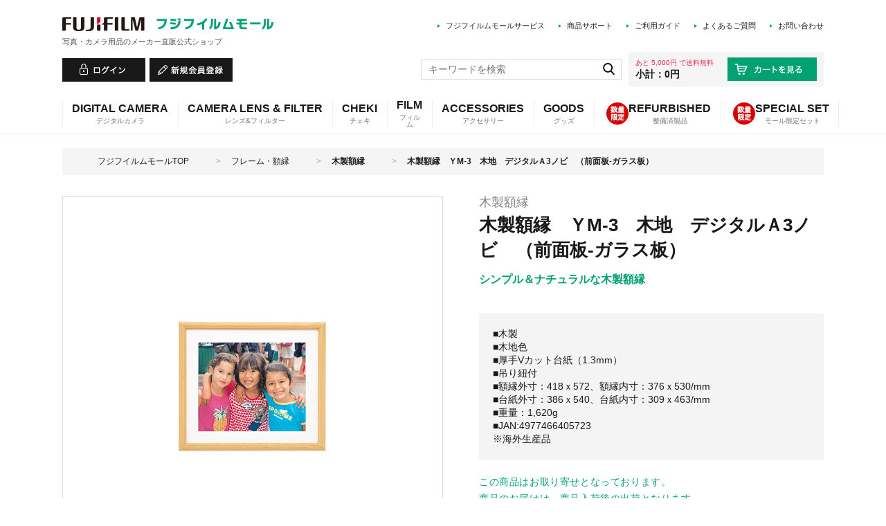

--- FILE ---
content_type: text/html; charset=shift_jis
request_url: https://mall-jp.fujifilm.com/shop/g/g200567610/
body_size: 9958
content:
<!DOCTYPE HTML PUBLIC "-//W3C//DTD HTML 4.01 Transitional//EN"
    "http://www.w3.org/TR/html4/loose.dtd">
<html lang="ja" >
<head>
<meta http-equiv="Content-Type" content="text/html; charset=Shift_JIS">
<title>木製額縁　ＹM-3　木地　デジタルＡ3ノビ　（前面板-ガラス板）: フレーム・額縁 | フジフイルムモール</title>
<link rel="canonical" href="https://mall-jp.fujifilm.com/shop/g/g200567610/">


<meta name="description" content="富士フイルムの「木製額縁　ＹM-3　木地　デジタルＡ3ノビ　（前面板-ガラス板）」の購入、製品情報はこちら。フジフイルムモールは、富士フイルム（株）が運営する公式ショッピングサイトです。">
<meta name="keywords" content="フジフイルム,フォトブック,FujifilmMallデジカメ,通販,オンラインショップ,ネットプリント,デジカメプリント,写真">

<!-- Google Tag Manager（2406本番） -->
<script>(function(w,d,s,l,i){w[l]=w[l]||[];w[l].push({'gtm.start':
new Date().getTime(),event:'gtm.js'});var f=d.getElementsByTagName(s)[0],
j=d.createElement(s),dl=l!='dataLayer'?'&l='+l:'';j.async=true;j.src=
'https://www.googletagmanager.com/gtm.js?id='+i+dl;f.parentNode.insertBefore(j,f);
})(window,document,'script','dataLayer','GTM-PR3XLG');</script>
<!-- End Google Tag Manager（2406本番） -->
<meta content="text/css" http-equiv="content-style-type">
<link media="all" href="/lib/goods/slick.min.css" type="text/css" rel="stylesheet">
<link media="all" href="/css/style.css?=v20241106" type="text/css" rel="stylesheet">
<link href="/css/display_switch.css" type="text/css" rel="stylesheet">
<meta content="text/javascript" http-equiv="content-script-type">

<!-- <script src="/lib/jquery.js" type="text/javascript" language="JavaScript"></script> -->
<script src="https://ajax.googleapis.com/ajax/libs/jquery/3.6.3/jquery.min.js"></script>

<!--<script src="/lib/jquery-ui.js" type="text/javascript" language="JavaScript"></script> -->
<script src="https://ajax.googleapis.com/ajax/libs/jqueryui/1.13.2/jquery-ui.min.js"></script>

<script src="/lib/jquery.balloon.js" type="text/javascript" language="JavaScript"></script>
<script src="/lib/goods/jquery.tile.min.js" type="text/javascript" language="JavaScript"></script>
<script src="/js/common.js?=v20230622" type="text/javascript" language="JavaScript"></script>
<script src="/js/search_suggest.js?=v20230622" type="text/javascript" language="JavaScript"></script>
<script src="/lib/jquery.flexslider-min.js" type="text/javascript" language="JavaScript"></script>
<script src="/lib/jquery.bxslider.min.js?=v20230622" type="text/javascript" language="JavaScript"></script>
<script src="/lib/goods/slick.min.js" type="text/javascript" language="JavaScript"></script>
<script src="/js/user.js?=v20240909" type="text/javascript" language="JavaScript"></script>
<!--[if IE 8]>
<script language="JavaScript" type="text/javascript" src="/lib/efo/pie_ie678.js"></script>
<script language="JavaScript" type="text/javascript" src="/js/init_ie8.js"></script>
<![endif]-->
<link rel="SHORTCUT ICON" href="/favicon.ico">
<script type="text/javascript" src="https://cdns.gigya.com/js/gigya.js?apikey=3_ITD5CdeHDaJ3XfLyKopPR7BKb2yGLfQgaRH_pWKNFdtlatbz6VRwi8VMUDYqzHmK"></script>


<script type="text/javascript" src="/js/goods_ajax_bookmark.js"></script>
<script type="text/javascript" src="/js/goods_ajax_quickview.js"></script>
<link rel="stylesheet" type="text/css" href="/css/core.css">
<link rel="stylesheet" type="text/css" href="/css/skin.css">







	<script>
		gigya.accounts.addEventHandlers({
			onLogin: function(event) {
				gigya.accounts.getAccountInfo({
				  callback: function (response) {
					if (response.errorCode === 0) {
					var responseJson = JSON.stringify(response);
					// セッション有効
						jQuery.ajax({
							type : "POST",
							url : "/shop/goods/raasajax.aspx",
							data : { 
									"responseJson" : responseJson,
								 	"crsirefo_hidden" : jQuery('input[name="crsirefo_hidden"]').val()
								 	},
							dataType : "json"
						}).done(function(ajaxRes) {
							if (ajaxRes.result === false) {
								if (ajaxRes.errorMessage) {
									alert(ajaxRes.errorMessage.replaceAll('\\n', '\n'));
								}else{
									alert('システムエラーが発生致しました。ご迷惑をおかけして申し訳ありませんが、しばらく時間をおいてから再度アクセスしてください。 ');
								}
							}else{
								location.reload();
							};
						}).fail(function(jqXHR, textStatus, errorThrown){
							// エラーの場合処理
							alert('システムエラーが発生致しました。ご迷惑をおかけして申し訳ありませんが、しばらく時間をおいてから再度アクセスしてください。 ');
						});
					} else {
						// アカウント情報取得失敗
						alert('システムエラーが発生致しました。ご迷惑をおかけして申し訳ありませんが、しばらく時間をおいてから再度アクセスしてください。 ');
					}
					}
				});
			},
		
			onLogout: function(event) {
				jQuery.ajax({
					type : "POST",
					url : "/shop/customer/raaslogoutajax.aspx",
					data : { 
					 	"gigya_logout_crsirefo" : jQuery('input[name="gigya_logout_crsirefo_hidden"]').val(),
					 	"checklogoutkey" : "gigya_logout"
					 	},
					dataType : "json"
				}).done(function(ajaxRes) {
					if (ajaxRes.result === false) {
						alert('システムエラーが発生致しました。ご迷惑をおかけして申し訳ありませんが、しばらく時間をおいてから再度アクセスしてください。 ');
					}else{
						location.reload();
					};
				}).fail(function(jqXHR, textStatus, errorThrown){
					alert('システムエラーが発生致しました。ご迷惑をおかけして申し訳ありませんが、しばらく時間をおいてから再度アクセスしてください。 ');
				});	
			}
		});
	</script>


</head>
<body >
<input name="crsirefo_hidden" type="hidden" value="89508e3132ba31db32cdc39e68dc7685c2fe233ad488c8395700f8e20a6aa91b">

<input name="gigya_logout_crsirefo_hidden" type="hidden" value="d33f783c1f18f3c0524daf1f83a9bfeb8d588cff48cc23bfd18281dc0bd273c1">





<div id="fb-root"></div>
<script>(function(d, s, id) {
  var js, fjs = d.getElementsByTagName(s)[0];
  if (d.getElementById(id)) return;
  js = d.createElement(s); js.id = id;
  js.src = "//connect.facebook.net/ja_JP/sdk.js#xfbml=1&version=v2.3";
  fjs.parentNode.insertBefore(js, fjs);
}(document, 'script', 'facebook-jssdk'));
</script>

<div class="wrapper_">
	
			
			<!-- Google Tag Manager (noscript：2406本番) -->
<noscript><iframe src="https://www.googletagmanager.com/ns.html?id=GTM-PR3XLG" height="0" width="0" style="display:none;visibility:hidden"></iframe></noscript>
<!-- End Google Tag Manager (noscript：2406本番) -->

<div id="header">
  <div id="header_top">
    <div class="inner_">
      <h1 id="sitelogo"><a href="/shop/"><img src="/img/usr/common/sitelogo.png" alt="FUJIFILM フジフィルムモール"></a>
      <p class="catch_">写真・カメラ用品のメーカー直販公式ショップ</p>
      </h1>
      <ul id="headernav">
        <li><a href="/shop/pages/mall_service.aspx">フジフイルムモールサービス</a></li>
        <li><a href="/shop/support/index.aspx">商品サポート</a></li>
        <li><a href="/shop/guide/index.aspx">ご利用ガイド</a></li>
        <li><a href="https://printservice-support-jp.fujifilm.com/printservicepchome?p=a062w0000035yUyAAI&c=a052w00000797fpAAA" target="_blank">よくあるご質問</a></li>
        <li><a href="https://printservice-support-jp.fujifilm.com/support/s/ask-mall" target="_blank">お問い合わせ</a></li>
      </ul>
    </div>
  </div>
  <div id="header_bottom">
    <div class="inner_">
      <ul id="customer_menu">
          <li><a href="/shop/customer/menu.aspx"><img src="/img/usr/common/hnav_login.png" alt="ログイン"></a></li>
          <li><a href="/shop/customer/menu.aspx?customerRegist=true"><img src="/img/usr/common/hnav_entry.png" alt="新規会員登録"></a></li>
      </ul>
      <div id="haeder_cart">
        <p class="btn_"><a href="/shop/cart/cart.aspx"><img src="/img/usr/common/hnav_cart.png" alt="カートを見る"></a></p>
        <div id="jscart_replace_">
          <script language="javascript" type="text/javascript">
            jQuery("#jscart_replace_").load(
              "/shop/js/headercart.aspx" 
            );
          </script>
        </div>
      </div>
      <div id="header_search">
        <div id="header_search_box">
          <form action="/shop/goods/search.aspx" method="get" name="frmSearch">
            <input type="hidden" name="search" value="x">
            <input type="text" autocomplete="off" data-suggest-submit="on" name="keyword" class="keyword_ withSuggestSearch_" placeholder="キーワードを検索" id="keyword" tabindex="1" size="8">
            <input type="image" src="/img/usr/common/go.png" alt="検索" name="image" tabindex="1">
          </form>
        </div>
      </div>
    </div>
  </div>
</div>

<div id="globalnav">
<ul class="gnav_list">
<li class="gnav_list_item">
<a href="#"><span class="txt_en">DIGITAL CAMERA</span><span class="txt_jp">デジタルカメラ</span></a>
<div class="gnav_block_">
<div class="inner_">
<ul>
<li class="gnav_top_"><a href="/shop/c/cfinepix/">デジタルカメラTOP</a></li>
</ul>
<ul>
<li><a href="/shop/c/cgfx/">GFX</a></li>
<li><a href="/shop/c/cfinepixX/">Xシリーズ</a></li>
<!--<li><a href="/shop/c/cfinepiXP/">XPシリーズ</a></li>-->
<li><a href="/shop/c/cxapparel/">X APPAREL</a></li>
</ul>
</div>
</div>
</li>
<li class="gnav_list_item">
<a href="#"><span class="txt_en">CAMERA LENS &amp; FILTER</span><span class="txt_jp">レンズ&amp;フィルター</span></a>
<div class="gnav_block_">
<div class="inner_">
<ul>
<li class="gnav_top_"><a href="/shop/c/c70/">レンズ・フィルター関連TOP</a></li>
</ul>
<ul>
<li><a href="/shop/c/cx-slens/">Xマウント単焦点レンズ</a></li>
<li><a href="/shop/c/cx-zlens/">Xマウントズームレンズ</a></li>
<li><a href="/shop/c/cxcinelens/">Xマウントシネレンズ</a></li>
<li><a href="/shop/c/cg-slens/">Gマウントレンズ</a></li>
<li><a href="/shop/c/cbino/">双眼鏡</a></li>

</ul>
<ul>
<li><a href="/shop/c/c2053/">レンズフード・キャップ</a></li>
<li><a href="/shop/c/c7040/">フィルター</a></li>
<li><a href="/shop/c/c2050/">コンバージョンレンズ</a></li>
</ul>
<ul>
<li><a href="/shop/c/cextube/">エクステンションチューブ</a></li>
<li><a href="/shop/c/c205050/">アダプター</a></li>
</ul>
</div>
</div>
</li>
<li class="gnav_list_item">
<a href="#"><span class="txt_en">CHEKI</span><span class="txt_jp">チェキ</span></a>
<div class="gnav_block_">
<div class="inner_">
<ul>
<li class="gnav_top_"><a href="/shop/c/c45/">インスタントカメラ・プリンターTOP</a></li>
</ul>
<ul>
<li><a href="/shop/c/cEvo/">“チェキ” instax mini Evo</a></li>
<li><a href="/shop/c/cLiPlayPlus/">“チェキ” instax mini LiPlay＋</a></li>
<li><a href="/shop/c/cLiPlay/">“チェキ” instax mini LiPlay</a></li>
<li><a href="/shop/c/cmini99/">“チェキ” instax mini 99</a></li>
<!--<li><a href="/shop/c/cmini90/">“チェキ” instax mini 90</a></li>-->
<li><a href="/shop/c/cmini41/">“チェキ” instax mini 41</a></li>
<li><a href="/shop/c/cmini12/">“チェキ” instax mini 12</a></li>
<li><a href="/shop/c/cSQ1/">“チェキスクエア” instax SQUARE SQ1</a></li>
<li><a href="/shop/c/cSQ40/">“チェキスクエア” instax SQUARE SQ40</a></li>
<li><a href="/shop/c/cPal/">instax Pal</a></li>
<li><a href="/shop/e/echekichara/">キャラクターコラボ”チェキ”</a></li>
</ul>
<ul>
<li><a href="/shop/c/cLink3/">スマホプリンター “チェキ” instax mini Link 3</a></li>
<li><a href="/shop/c/cSQLink/">スマートフォン用プリンター “チェキ” instax SQUARE Link</a></li>
<li><a href="/shop/c/cLinkWide/">スマートフォン用プリンター “チェキ” instax Link WIDE</a></li>
<li><a href="/shop/c/cWideEvo/">“チェキ” instax WIDE Evo</a></li>
<li><a href="/shop/c/cinswide/">“チェキ” instax WIDE 400</a></li>
<li><a href="/shop/c/c3020/">「チェキ」アクセサリー</a></li>
<li><a href="/shop/c/csquareacce/">「スクエア」アクセサリー</a></li>
<li><a href="/shop/c/cwideacce/">「ワイド」アクセサリー</a></li>
</ul>
</div>
</div>
</li>
<li class="gnav_list_item">
<a href="#"><span class="txt_en">FILM</span><span class="txt_jp">フィルム</span></a>
<div class="gnav_block_">
<div class="inner_">
<ul>
<li class="gnav_top_"><a href="/shop/c/cfilm/">フィルムTOP</a></li>
</ul>
<ul>
<li><a href="/shop/c/c3025/">写ルンです</a></li>
<li><a href="/shop/c/c3045/">35mmカラーネガ</a></li>
<li><a href="/shop/c/c3050/">35mm 黒白ネガ</a></li>
<li><a href="/shop/c/c3080/">35mmリバーサル</a></li>
<li><a href="/shop/c/c3085/">リバーサル ブローニー</a></li>
<li><a href="/shop/c/c3075/">黒白ネガ ブローニー</a></li>
</ul>
<ul>
<li><a href="/shop/c/c306010/">チェキ用フィルム</a></li>
<li><a href="/shop/c/c306030/">チェキスクエア用フィルム</a></li>
<li><a href="/shop/c/c306020/">チェキワイド用フィルム</a></li>
<!--<li><a href="/shop/c/c306040/">ピールアパートタイプフィルム（8.5×10.8cmサイズ）関連</a></li>-->
<!--<li><a href="/shop/c/c3065/">ピールアパートタイプフィルム（10.2×13.1cmサイズ）関連</a></li>-->
</ul>
</div>
</div>
</li>
<li class="gnav_list_item">
<a href="#"><span class="txt_en">ACCESSORIES</span><span class="txt_jp">アクセサリー</span></a>
<div class="gnav_block_">
<div class="inner_">
<ul>
<li><a href="/shop/c/c20/">写真用品・カメラアクセサリー</a></li>
</ul>
<ul>
<li><a href="/shop/c/c2020/">カメラバッグ・ケース・ストラップ</a></li>
</ul>
</div>
</div>
</li>
<li class="gnav_list_item">
<a href="#"><span class="txt_en">GOODS</span><span class="txt_jp">グッズ</span></a>
<div class="gnav_block_">
<div class="inner_">
<ul>
<li><a href="/shop/c/c60/">アルバム</a></li>
<!--<li><a href="/shop/c/cfreeal/">アルバムキット</a></li>-->
</ul>
<ul>
<li><a href="/shop/c/c4040/">プリンター用品</a></li>
<!--<li><a href="/shop/c/c50/">インクジェット用紙</a>-->
</li>
</ul>
<ul>
<!--<li><a href="/shop/c/c5010/">画彩</a></li>-->
<li><a href="/shop/c/c65/">フレーム・額縁</a></li>
<li><a href="/shop/c/ckpd/">Hydro Ag+</a></li>
</ul>
<ul>
<li><a href="/shop/c/c85/">書籍・印刷物</a></li>
</ul>
</div>
</div>
</li>
<li class="gnav_list_item lay_icon">
<a href="/shop/c/crefurbish/">
<span class="txt_en">REFURBISHED</span><span class="txt_jp">整備済製品</span>
<img class="icon_" src="/img/usr/common/icon_limit.png" alt="数量限定">
</a>
</li>
<li class="gnav_list_item lay_icon">
<a href="/shop/c/cspecialset/">
<span class="txt_en">SPECIAL SET</span><span class="txt_jp">モール限定セット</span>
<img class="icon_" src="/img/usr/common/icon_limit.png" alt="数量限定">
</a>
</li>
<!--<li id="gnav_outlet" class="gnav_list_item lay_icon">
<a href="/shop/e/eoutlet/">
<span class="txt_en">OUTLET SALE</span><span class="txt_jp">アウトレット</span>
<img class="icon_" src="/img/usr/common/icon_limit.png" alt="数量限定">
</a>
</li>-->
</ul>
</div>

			
	
	
<div class="container_">
<div class="contents_">

<div class="mainframe_" id="goodsproductdetail_top">

<!-- googlefont -->
<link rel="preconnect" href="https://fonts.googleapis.com">
<link rel="preconnect" href="https://fonts.gstatic.com" crossorigin>
<link href="https://fonts.googleapis.com/css2?family=Fjalla+One&display=swap" rel="stylesheet">
<!-- /googlefont -->
<link href="/css/parts.css" type="text/css" rel="stylesheet">
<link href="/css/parts_re.css?=20240723" type="text/css" rel="stylesheet">
<div class="navitopicpath_">
<ol id="bread-crumb-list" itemscope itemtype="https://schema.org/BreadcrumbList">
<li itemscope itemtype="https://schema.org/ListItem" itemprop="itemListElement">
  <a href="https://mall-jp.fujifilm.com/shop/" itemprop="item" class="topicpath_home_">
    <span itemprop="name">フジフイルムモールTOP</span>
  </a>
  <meta itemprop="position" content="1" />
</li>

<li itemscope itemtype="https://schema.org/ListItem" itemprop="itemListElement">
	&gt;
	<a href="https://mall-jp.fujifilm.com/shop/c/c65/" itemprop="item">
		<span itemprop="name">フレーム・額縁</span>
	</a>
	<meta itemprop="position" content="2" />
</li>


<li itemscope itemtype="https://schema.org/ListItem" itemprop="itemListElement">
	&gt;
	<a href="https://mall-jp.fujifilm.com/shop/c/cmokusei/" itemprop="item">
		<span itemprop="name"><strong>木製額縁</strong></span>
	</a>
	<meta itemprop="position" content="3" />
</li>

<li itemscope="" itemtype="https://schema.org/ListItem" itemprop="itemListElement" >
	&gt;
	<a itemprop="item" style="color:#1f1f1f">
		<span itemprop="name"><strong>木製額縁　ＹM-3　木地　デジタルＡ3ノビ　（前面板-ガラス板）</strong></span>
	</a>
</li>
</ol>
<br>

</div><div class="clear_"></div>



<input type="hidden" value="" id="hidden_variation_group">
<input type="hidden" value="0" id="variation_design_type">
<input type="hidden" value="200567610" id="hidden_goods">
<div class="goodsproductdetail_">
	<div class="left_column_">
		<div class="goodsimg_" id="gallery">
			<div id="goodsdetail_img">
				<ul>
					<li><a class="info" href="/img/goods/L/200753805.jpg"><img alt="木製額縁　ＹM-3　木地　デジタルＡ3ノビ　（前面板-ガラス板）" src="/img/goods/L/200753805.jpg"></a></li>
					
					
					
					
					
					
					
					
				</ul>
				
				
				
			</div>
			
			<ul id="bx-pager">
				<li><a href=""><img alt="木製額縁　ＹM-3　木地　デジタルＡ3ノビ　（前面板-ガラス板）" src="/img/goods/L/200753805.jpg"></a></li>
				
				
				
				
				
				
				
				
			</ul>
		</div>
		
	</div><!-- /.left_column_-->
	<div class="right_column_">
		<div class="goodsspec_">
			<p class="category_">木製額縁</p>
			<h1 class="goods_name_">木製額縁　ＹM-3　木地　デジタルＡ3ノビ　（前面板-ガラス板）</h1>
			<div class="icon_">
				
				
				
				
				
				
			</div>
			
			<div id="spec_goods_comment" class="top_comment_">
				<p><p class="proLead">シンプル＆ナチュラルな木製額縁 </p></p>
			</div>
			
			
			
		</div><!-- /.goodsspec_ -->
		<form name="frm" method="POST" action="/shop/cart/cart.aspx">
			
			<div class="cartbox_">
				
				<span class="variationlist_"><input name="goods" type="hidden" value="200567610"></span>
				
				
				<div class="goodscomment3_">
					<ul class="proSpec">
<li>■木製</li>
<li>■木地色</li>
<li>■厚手Vカット台紙（1.3mm）</li>
<li>■吊り紐付</li>
<li>■額縁外寸：418ｘ572、額縁内寸：376ｘ530/mm</li>
<li>■台紙外寸：386ｘ540、台紙内寸：309ｘ463/mm</li>
<li>■重量：1,620g</li>
<li>■JAN:4977466405723</li>
<li>※海外生産品</li>
<!-- /.proSpec --></ul>
				</div>
				
				<div class="goodscomment6_" style="text-align: left; margin: 10px 0 0; line-height: 24px; letter-spacing: 0.6px;"><p class="green01">この商品はお取り寄せとなっております。 <br>商品のお届けは、商品入荷後の出荷となります。<br> 詳しい出荷日に関しましては、お問合せ下さい。</p></div>
				
				<div class="goods_price_">
					<div class="goodsinfo_">
						<p class="stock_">在庫：<span id="spec_stock_msg"><img src="/img/fic/stock_toriyose.jpg" width="77" height="23" vspace="5"></span></p>
						
						
						
					</div>
					<div class="price_box_0">
						
						<p class="price_">4,840円<small>（税込）</small></p>
						
						<p class="goods_detail_price_" style="display:none;">4,840円</p>
					</div>
				</div>
				
				
				
				
				<div class="cart_block_" id="goodsdetail_cart">
					<input class="btn_cart_l_" type="image" src="/img/sys/button/cart.gif" alt="買い物かごへ入れる">
					<div class="button_">
						
						
						
						
						<div id="backorder">
						
						</div>
						
							
						
						
					</div>
					<a href="https://mall-jp.fujifilm.com/shop/customer/bookmark.aspx?goods=200567610&crsirefo_hidden=c3a8c410a1a3c08f96eae345c07617e6295591a2193e45e864e0651e3d554c9c"><img class="btn_bookmark_" src="/img/sys/button/bookmark.gif" alt="お気に入りに追加"></a>
<script type="text/javascript">
var add_crsirefo = "c3a8c410a1a3c08f96eae345c07617e6295591a2193e45e864e0651e3d554c9c";
</script>
					
				</div>
			</div>
			
			

		</form>
		
		<div class="option_buttons_">
			
			
			<ul class="sns_">
				<li><fb:like send="false" layout="button_count" width="120" show_faces="false"></fb:like>
</li>
				<li><!-- Render 'office\sns\TwitterScript.oml' -->
<a href="//twitter.com/share" class="twitter-share-button" data-count="horizontal" data-text="" data-via="" data-related="" data-url="" data-lang="ja">Tweet</a>
<script type="text/javascript">
if (window.navigator.userAgent.toLowerCase().indexOf("msie") == -1 || window.navigator.appVersion.toLowerCase().indexOf("msie 8.") == -1) {
  jQuery('.twitter-share-button').append('<script id="twitter_script" type="text/javascript" src="//platform.twitter.com/widgets.js" charset="UTF-8" />');
}
</script>
<!-- end of 'office\sns\TwitterScript.oml' --></li>
			</ul>
			
		</div>
	</div><!-- /.right_column_-->
</div><!-- /.goodsproductdetail_-->


<section id="js-vsm-move" class="sec-userphoto" style="display: none;">
  <h2 class="common--ttl">ユーザー作例</h2>
  <p>Instagramに投稿されたお客様の投稿を紹介しています。</p>
  <!-- visumo -->
  <div class="vsm-tile-goods">
    <div class="ecbn-selection-widget" data-type="goods-tile" data-selection="user_collection" data-goods-hidden-id="hidden_goods" data-userid="e70a0204-1d31-41cc-a034-e60202533ef9" style="display:none;"></div>
    <script type="text/javascript" src="https://www.visumo.jp/MediaManagement/WebApi/ecbn-selection-widget.js" defer></script>
  </div>
  <!-- visumo -->
</section>
<script defer>
jQuery(document).ready(function() {
  // 表示位置移動
  const targetVsmBlock = jQuery('#js-vsm-move');
  if (jQuery('#goodsproductdetail_top').length && jQuery('.sec-userphoto').length) {
    jQuery('.scroll-point').each(function() {
      if(jQuery(this).find('.sec-userphoto').length) {
        targetVsmBlock.appendTo(jQuery(this));
      }
    });

    jQuery(window).on('load', function () {
      // 投稿画像があれば表示
      if(targetVsmBlock.find('.ecbn-selection-page-wrapper').length) {
        targetVsmBlock.fadeIn();
      }
    });
  }
});
</script>


<div class="goodsdetail_cart_back_">
	<p><a href="#goodsdetail_cart"><img src="/img/sys/button/cart_back_link.gif" alt="カートに戻る"></a></p>
</div>


<link rel="stylesheet" type="text/css" href="/css/lightbox.css" media="all" />
<script type="text/javascript" src="/lib/goods/lightbox.js"></script>
<script type="text/javascript" src="/js/goods_zoomjs.js"></script>





<div id="enhanced-ecommerce-brand" style="display:none;">一般その他</div>

</div>

<div class="leftmenuframe_">



</div>

</div>
<div class="rightmenuframe_">
<div id="block_of_itemhistory">
<div id="sidebox_itemhistory">
<h2>
<img src="/img/usr/ttl_history.png" alt="最近ご覧になった商品">
<span id="itemHistoryButton"></span>
</h2>
<div id="itemHistory">
<div id="itemHistoryDetail">

</div>
<div id="historyCaution" class="disp_block_">
<span id="messNothing" class="disp_none_">最近見た商品がありません。</span>
<span id="messRedraw" class="disp_none_">履歴を残す場合は、"履歴を残す"をクリックしてください。</span>
</div>

<script type="text/javascript" src="/lib/jquery.cookie.js"></script>
<input type="hidden" id="js_leave_History" value="0" />
<script type="text/javascript" src="/js/goods_history.js"></script>

</div>
</div>
</div>


</div>
</div>
	<div id="footer">
		
				  <div id="footer_top">
    <div class="inner_">
      <p id="pagetop"><a href="#header"><img src="/img/usr/common/pagetop.png" alt="ページのトップに戻る"></a></p>
      <ul id="footernav">
        <li><a href="/">トップ</a></li>
        <li><a href="/shop/items/index.aspx ">商品一覧</a></li>
        <li><a href="/shop/support/index.aspx">商品サポート</a></li>
        <li><a href="/shop/guide/index.aspx">ご利用ガイド</a></li>
        <li><a href="https://printservice-support-jp.fujifilm.com/printservicepchome?p=a062w0000035yUyAAI&c=a052w00000797fpAAA" target="_blank">よくあるご質問</a></li>
        <li><a href="/shop/sitemap/index.aspx">サイトマップ</a></li>
        <li><a href="https://printservice-support-jp.fujifilm.com/support/s/ask-mall" target="_blank">お問い合わせ</a></li>
        <li><a href="/shop/guide/product_registration.aspx">製品登録（デジタルカメラ）</a></li>
      </ul>
      <div id="footer_link">
        <h3>富士フイルムのオンラインショップ</h3>
        <ul>
          <li><a href="https://pg-ja.fujifilm.com/" target="_blank"><img src="/img/usr/common/brand01.jpg" alt="FUJIFILM プリント＆ギフト"></a></li>
          <li><a href="https://h-jp.fujifilm.com/" target="_blank"><img src="/img/usr/common/brand02.jpg" alt="ビューティー＆ヘルスケア"></a></li>
          <li><a href="https://fujifilmmall.jp/walldecor/" target="_blank"><img src="/img/usr/common/brand03.jpg" alt="WALL DECOR"></a></li>
          <li><a href="https://fujifilmmall.jp/calendar/index.html" target="_blank"><img src="/img/usr/common/brand04.jpg" alt="マイカレンダー"></a></li>
          <li><a href="https://pg-ja.fujifilm.com/postcard.html" target="_blank"><img src="/img/usr/common/brand05.jpg" alt="フジカラーポストカード"></a></li>
          <li><a href="https://www.postcard.jp/" target="_blank"><img src="/img/usr/common/brand06.jpg" alt="富士フイルムのフジカラー年賀状印刷"></a></li>
        </ul>
      </div>
      <div id="fnav_customer">
        <div class="left_column_">
          <h3>フジフイルムモールオンラインショップについて</h3>
         <ul>
            <li><a href="/shop/about/privacy.aspx">プライバシーポリシー</a></li>
            <li><a href="/shop/about/indication.aspx">特定商取引法に基づく表記</a></li>
          </ul>
          <ul>
            <li><a href="/shop/about/siterule.aspx">ご利用規約</a></li>
            <li><a href="/shop/about/system.aspx">動作環境</a></li>
          </ul>
          <ul>
            <li><a href="/shop/about/security.aspx">セキュリティについて</a></li>
          </ul>
        </div>
        <div class="right_column_">
          <h3>富士フイルム</h3>
          <ul>
            <li><a href="https://www.fujifilm.com/jp/ja/consumer" target="_blank">個人のお客さま</a></li>
            <li><a href="https://www.fujifilm.com/jp/ja/business" target="_blank">ビジネスのお客さま</a></li>
          </ul>
          <ul>
            <li><a href="https://www.fujifilm.com/jp/ja/consumer/support" target="_blank">サポート情報</a></li>
            <li><a href="https://www.fujifilm.com/jp/ja/about/rd" target="_blank">研究開発・技術</a></li>
          </ul>
          <ul>
            <li><a href="https://www.fujifilm.com/jp/ja/about" target="_blank">企業情報</a></li>
          </ul>
        </div>
      </div>
    </div>
  </div>
  <p id="copyright">写真・カメラ用品のメーカー直販公式ショップ Copyright&copy; FUJIFILM Corporation. All right reserved.</p>
		
	</div>
</div>
<div hidden>
 <div id='enhanced-ecommerce-goods'>200567610</div>
 <div id='enhanced-ecommerce-category'>mokusei</div>
</div>


</body>
</html>



--- FILE ---
content_type: text/css
request_url: https://mall-jp.fujifilm.com/css/s_lmr.css
body_size: 349
content:
@charset "Shift_JIS";

/* --------------------------------------------------------------------
	表示幅：固定
	表示順：左メニュー・メインコンテンツ・右メニュー
-------------------------------------------------------------------- */
div.wrapper_ {
	overflow: hidden;
	width:100%;
	margin: 0 auto;
	text-align:left;
}
div.container_ {
}
div.contents_ {
	margin: 20px 0 0;
}
#top div.contents_ {
	margin: 0;
}

/* 左メニュー */
div.leftmenuframe_ {
	width: 160px;
	margin: 0 20px 0 0;
	float: left;
	zoom: 1;
}
div.leftmenuframe_:after {
	content: "";
	display: block; 
	height: 0; 
	font-size:0;	
	clear: both; 
	visibility:hidden;
}
/**/
/* 右メニュー */
div.rightmenuframe_ {
	padding: 45px 0 100px;
	margin: 40px 0 0;
}
#top div.rightmenuframe_ {
	margin-top: 0;
}
div.rightmenuframe_:after {
	content: ""; 
	display: block; 
	height: 0; 
	font-size:0;	
	clear: both; 
	visibility:hidden;
}
/**/
/* メインフレーム */
div.mainframe_ {
	width: 1100px;
	margin: 0 auto;
}
#top div.mainframe_ {
	width: 100%;
}
div.container_ div.contents_, 
div.container_ div.mainframe_, 
div.container_ div.mainframe_ .event_ .goods_ { /* 左メニューのみ表示の場合 */
}
div.container_ div.contents_ div.mainframe_, 
div.container_ div.contents_ div.mainframe_ .event_ .goods_ { /* 左右メニューの表示の場合 */
}
/**/
div.single_mainframe_ {
	width: 1100px;
	margin: 0 auto;
}
div.single_mainframe_:after {
	content: ""; 
	display: block; 
	height: 0; 
	font-size:0;
	clear: both; 
	visibility:hidden;
}
div.col1_ {
	width: 1100px;
	min-height: 480px;
	padding: 0 0 30px 0;
	margin: 30px auto 0;
}
div.order_col1_ {
	width: 1100px;
	padding:0 0 30px 0;
	min-height:480px;
	margin: 40px auto 0;
}
div.col2_ {
	padding:0 0 30px 0;
	min-height:480px;
	margin:0 auto;
}

.mypage_col1_ {
	width: 1100px;
	padding: 0 0 30px;
	margin: 0 auto;
}

--- FILE ---
content_type: text/css
request_url: https://mall-jp.fujifilm.com/css/sidebox.css
body_size: 1235
content:
@charset "Shift_JIS";
/* --------------------------------------------------------------------
	サイドボックス
-------------------------------------------------------------------- */
div.sidebox_ {
	margin: 0 0 20px 0;
}
div.sidebox_ h2,
h2.event_title_rightmenu_ {
	padding:12px 10px;
	margin:0;
	font-size: 14px;
	font-weight: bold;
	background:#efefef url(../img/usr/common/h2_bg.png) left top repeat-x;
}
div.sidebox_ h2 a,
h2.event_title_rightmenu_ a {
	padding:0 0 0 18px;
	background:url(../img/usr/common/h2_arrow.png) left center no-repeat;
}

/* --------------------------------------------------------------------
	サイドボックス　カテゴリツリー
-------------------------------------------------------------------- */
#sidebox_category {
	padding-bottom:1px;
	background:#efefef;
}
.category_tree_ {
	margin:0 5px 3px 5px;
	padding: 0;
	background:#fff;
}
.category_tree_ li {
	margin: 0;
	padding: 0;
	border-bottom:#efefef 1px solid;
}
.category_tree_ li a,
.category_tree_ li span.nolink_ {
	padding: 5px 10px 5px 10px;
	display: block;
	background-color: transparent;
}
.category_tree_ li a:hover {
	text-decoration:none;
	color:#3fbf0d;
}
.category_tree_ li.category_tree1_ a, 
.category_tree_ li.category_tree1_ span.nolink_ {
}
.category_tree_ li.category_tree1_ a:hover {
}
.category_tree_ li.category_tree2_ a, 
.category_tree_ li.category_tree2_ span.nolink_ {
	padding: 5px 10px 5px 40px;
	background:url(../img/usr/common/topic_arrow.png) 30px center no-repeat;
}
.category_tree_ li.category_tree2_ a:hover {
}
.category_tree_ li.category_tree3_ a, 
.category_tree_ li.category_tree3_ span.nolink_ {
	padding: 5px 10px 5px 50px;
	background:url(../img/usr/common/topic_arrow.png) 40px center no-repeat;
}
.category_tree_ li.category_tree3_ a:hover {
}
.category_tree_ li.category_tree4_ a, 
.category_tree_ li.category_tree4_ span.nolink_ {
	padding: 5px 10px 5px 60px;
	background:url(../img/usr/common/topic_arrow.png) 50px center no-repeat;
}
.category_tree_ li.category_tree4_ a:hover {
}
.category_tree_ li.category_tree1_open_ a {
}
/* 現在のカテゴリ */
.category_tree_ li.category_tree1_open_ a:hover {
}
.category_tree_ li.category_tree2_open_ a {
	padding: 5px 10px 5px 40px;
	background:url(../img/usr/common/topic_arrow.png) 30px center no-repeat;
	font-weight:bold;
}
.category_tree_ li.category_tree2_open_ a:hover {
}
.category_tree_ li.category_tree3_open_ a {
	padding: 5px 10px 5px 50px;
	background:url(../img/usr/common/topic_arrow.png) 40px center no-repeat;
	font-weight:bold;
}
.category_tree_ li.category_tree3_open_ a:hover {
}
.category_tree_ li.category_tree4_open_ a {
	padding: 5px 10px 5px 60px;
	background:url(../img/usr/common/topic_arrow.png) 50px center no-repeat;
	font-weight:bold;
}
.category_tree_ li.category_tree4_open_ a:hover {
}
/**/

.category_tree_ li.category_tree1_.haveimg_ img, 
.category_tree_ li.category_tree1_open_.haveimg_ img {
	width:35px;
}
.category_tree_ li.category_tree1_.haveimg_ span.img_, 
.category_tree_ li.category_tree1_open_.haveimg_  span.img_{
	padding:0 5px 0 0;
}

/* リンクがない場合 */
.category_tree_ li.category_tree1_ span.nolink_, 
.category_tree_ li.category_tree2_ span.nolink_, 
.category_tree_ li.category_tree3_ span.nolink_, 
.category_tree_ li.category_tree4_ span.nolink_ {
	color: #999;
}
/**/
/* --------------------------------------------------------------------
	サイドボックス　ジャンルツリー
-------------------------------------------------------------------- */
#sidebox_genre {
	padding-bottom:1px;
	background:#efefef;
}
.genre_tree_ {
	margin:0 5px 3px 5px;
	padding: 0;
	background:#fff;
}
.genre_tree_ li {
	margin: 0;
	padding: 0;
	border-bottom:#efefef 1px solid;
}
.genre_tree_ li a, .genre_tree_ li span.nolink_ {
	padding: 5px 10px 5px 10px;
	display: block;
}
.genre_tree_ li a:hover {
	text-decoration:none;
	color:#3fbf0d;
}
.genre_tree_ li.genre_tree1_ a, 
.genre_tree_ li.genre_tree1_ span.nolink_ {
}
.genre_tree_ li.genre_tree1_ a:hover {
}
.genre_tree_ li.genre_tree2_ a, 
.genre_tree_ li.genre_tree2_ span.nolink_ {
	padding: 5px 10px 5px 40px;
	background:url(../img/usr/common/topic_arrow.png) 30px center no-repeat;
}
.genre_tree_ li.genre_tree2_ a:hover {
}
.genre_tree_ li.genre_tree3_ a, 
.genre_tree_ li.genre_tree3_ span.nolink_ {
	padding: 5px 10px 5px 50px;
	background:url(../img/usr/common/topic_arrow.png) 40px center no-repeat;
}
.genre_tree_ li.genre_tree3_ a:hover {
}
.genre_tree_ li.genre_tree4_ a, 
.genre_tree_ li.genre_tree4_ span.nolink_ {
	padding: 5px 10px 5px 60px;
	background:url(../img/usr/common/topic_arrow.png) 50px center no-repeat;
}
.genre_tree_ li.genre_tree4_ a:hover {
}
/* 現在のカテゴリ */
.genre_tree_ li.genre_tree1_open_ a {
}
.genre_tree_ li.genre_tree1_open_ a:hover {
}
.genre_tree_ li.genre_tree2_open_ a {
	padding: 5px 10px 5px 40px;
	background:url(../img/usr/common/topic_arrow.png) 30px center no-repeat;
	font-weight:bold;
}
.genre_tree_ li.genre_tree2_open_ a:hover {
}
.genre_tree_ li.genre_tree3_open_ a {
	padding: 5px 10px 5px 50px;
	background:url(../img/usr/common/topic_arrow.png) 40px center no-repeat;
	font-weight:bold;
}
.genre_tree_ li.genre_tree3_open_ a:hover {
}
.genre_tree_ li.genre_tree4_open_ a {
	padding: 5px 10px 5px 60px;
	background:url(../img/usr/common/topic_arrow.png) 50px center no-repeat;
	font-weight:bold;
}
.genre_tree_ li.genre_tree4_open_ a:hover {
}
/**/

.genre_tree_ li.genre_tree1_.haveimg_ img, 
.genre_tree_ li.genre_tree1_open_.haveimg_ img {
	width:35px;
}
.genre_tree_ li.genre_tree1_.haveimg_ span.img_, 
.genre_tree_ li.genre_tree1_open_.haveimg_  span.img_{
	padding:0 5px 0 0;
}

/* リンクがない場合 */
.genre_tree_ li.genre_tree1_ span.nolink_, 
.genre_tree_ li.genre_tree2_ span.nolink_, 
.genre_tree_ li.genre_tree3_ span.nolink_, 
.genre_tree_ li.genre_tree4_ span.nolink_ {
	color: #999;
}
/**/

/* --------------------------------------------------------------------
	サイドボックス　検索ボックス
--------------------------------------------------------------------- */
#sidebox_search {
	padding-bottom:1px;
	background:#efefef;
}
#sidebox_search form {
	padding:0 10px;
}
#sidebox_search input {
	vertical-align: middle;
}
#sidebox_search .keyword_ {
	width: 86px;
}
#sidebox_search .to_searchdetail {
	padding:5px 15px 5px 20px;
	background: url(../img/usr/topiclist.png) 10px 8px no-repeat;
}

/* --------------------------------------------------------------------
	サイドボックス　バナー
-------------------------------------------------------------------- */
div.leftmenuframe_ ul.banner_ li {
	margin: 0 0 10px 0;
}

/* --------------------------------------------------------------------
	サイドボックス　ウェルカムメッセージ
-------------------------------------------------------------------- */
#welcomeMessage {
	height:65px;
	width:130px;
	padding:0 15px 25px 15px;
	font-size:12px;
	color:#ffffff;
	vertical-align:middle;
	text-align:center;
	layout-grid-line:65px;
	display:table-cell;
	background: url(../img/usr/common/welcome.png) left top no-repeat;
}
#welcomeMessage a {
	color:#ffffff;
	font-size:10px;
	text-decoration:underline;
}

/* --------------------------------------------------------------------
	サイドボックス　カート
-------------------------------------------------------------------- */
#sidebox_cart {
	padding-bottom:1px;
	background:#efefef;
}
#sidebox_cart #jscart_replace_ {
	margin:0 5px 4px 5px;
	padding:10px;
	background:#fff;
}
.cart_title_ {
	display:none;
}
.cart_frame_ {
}
dl.cart_goods_ {
	margin-bottom: 5px;
	padding-bottom: 5px;
	border-bottom: 1px dotted #CCC;
}
dl.cart_goods_ dt {
	text-align: left;
}
dl.cart_goods_ dt div.name1_ {
	float: left;
	width: 118px;
}
dl.cart_goods_ dt div.delete_ {
	padding-left:2px;
	float: left;
}
dl.cart_goods_ dt div.delete_ img {
	cursor: pointer;
}
dl.cart_goods_ dt div.delete_b_ {
	clear: left;
}
dl.cart_goods_ dd {
	text-align: right;
}
dl.cart_total_ {
	margin-bottom: 5px;
	width: 100%;
	overflow: hidden;
}
dl.cart_total_ dt {
	float: left;
	display: inline;
	font-weight: bold;
	letter-spacing: 1em;
}
dl.cart_total_ dd {
	float: right;
	display: inline;
	text-align: right;
}
.cart_postage_ {
	margin-bottom: 10px;
	padding-bottom: 5px;
	font-size: 10px;
	border-bottom: 1px dotted #CCC;
}
.cart_to_order_ {
	text-align: center;
}
.cart_null_ {
}

.cart_errormessages_ {
	display:none;
	font-size: 10px;
}

.cart_erroralert_ {
	font-size: 10px;
	color: #993300;
}

/* --------------------------------------------------------------------
	サイドボックス　履歴
-------------------------------------------------------------------- */
#sidebox_itemhistory {
	width: 1100px;
	margin: 0 auto;
}
#sidebox_itemhistory h2 {
	position: relative;
	margin: 0 0 20px;
}
#sidebox_itemhistory #itemHistoryButton {
	position: absolute;
	right: 0;
	top: 0;
}
.item_history_link_ {
	display:block;
	line-height: 32px;
	padding-left: 20px;
}
.item_history_link_.close_ {
	background: url(../img/usr/cancel.png) left center no-repeat;
}
#sidebox_itemhistory #itemHistoryDetail {
}
#messNothing,
#messRedraw {
	display:block;
}


--- FILE ---
content_type: text/css
request_url: https://mall-jp.fujifilm.com/css/parts.css
body_size: 15703
content:
@charset "shift_jis";

.goodscomment5_ {
	/*width:733px;*/
	margin:0 auto;
}

/* --------------------------------------------------
   Utility Parts
-------------------------------------------------- */
/* Float Clear
-------------------------------------------------- */
.clearfix:after {content:"."; display:block; height:0; clear:both; visibility:hidden;}
.clearfix {display:inline-block;}
/* Hides from IE-mac \*/
* html .clearfix {height:1%;}
.clearfix {display:block;}
/* End hide from IE-mac */

/* ----- clear ----- */
li.clear,
.clear {
clear:both;
width:1px;
height:1px;
overflow:hidden;
}

/* Margin
-------------------------------------------------- */
.mt05px { margin-top: 5px;}
.mt10px { margin-top:10px;}
.mt15px { margin-top:15px;}
.mt20px { margin-top:20px;}
.mt25px { margin-top:25px;}
.mt30px { margin-top:30px;}
.mt35px { margin-top:35px;}
.mt40px { margin-top:40px;}
.mt45px { margin-top:45px;}
.mt50px { margin-top:50px;}
.ml05px { margin-left:05px;}
.ml10px { margin-left:10px;}
.ml15px { margin-left:15px;}
.ml20px { margin-left:20px;}
.ml26px { margin-left:26px;}
.ml30px { margin-left:30px;}
.ml40px { margin-left:40px;}
.ml50px { margin-left:50px;}
.ml100px { margin-left:100px;}
.ml150px { margin-left:150px;}
.ml200px { margin-left:200px;}
.mr05px { margin-right:5px;}
.mr10px { margin-right:10px;}
.mr15px { margin-right:15px;}
.mr20px { margin-right:20px;}
.mr30px { margin-right:30px;}
.mr40px { margin-right:40px;}
.mr50px { margin-right:50px;}
.mr100px { margin-right:100px;}
.mr150px { margin-right:150px;}
.mr200px { margin-right:200px;}
.mb05px { margin-bottom:5px;}
.mb10px { margin-bottom:10px;}
.mb15px { margin-bottom:15px;}
.mb20px { margin-bottom:20px;}
.mb25px { margin-bottom:25px;}
.mb30px { margin-bottom:30px;}
.mb35px { margin-bottom:35px;}
.mb40px { margin-bottom:40px;}
.mb50px { margin-bottom:50px;}


/* padding
-------------------------------------------------- */
.pa010em { padding: 1em;}
.pa015em { padding: 1.5em;}
.pa020em { padding: 2em;}
.pa05px { padding: 5px;}
.pa10px { padding: 10px;}
.pa15px { padding: 15px;}
.pa20px { padding: 20px;}
.pa25px { padding: 25px;}
.pa30px { padding: 30px;}

.pabl010em{ padding-block: 1em;}
.pabl015em{ padding-block: 1.5em;}
.pabl020em{ padding-block: 2em;}

.pain010em{ padding-inline: 1em;}
.painl015em{ padding-inline: 1.5em;}
.painl020em{ padding-inline: 2em;}

.pal010em{ padding-left: 1em;}
.pal015em{ padding-left: 1.5em;}
.pal020em{ padding-left: 2em;}



/* Align
-------------------------------------------------- */
.alignT { vertical-align:top; }
.alignB { vertical-align:bottom; }
.alignM { vertical-align:middle; }
.alignC { text-align: center; }
.alignR { text-align: right; }
.alignL { text-align: left; }


.alignBL{vertical-align:baseline;}
.alignTT{vertical-align:text-top;}
.alignTB{vertical-align:text-bottom;}
.alignSUP{vertical-align:super;}
.alignSUB{ vertical-align:sub;}


/* Trans
-------------------------------------------------- */
.trans180{
    display:inline-block;
    transform:rotate(270deg); 
}



/* figure
-------------------------------------------------- */

.figure10{
    margin-inline-start: 10px;
    margin-inline-end: 10px;
}

.figure20{
    margin-inline-start: 20px;
    margin-inline-end: 20px;
}


.figcaptionTBL {
    caption-side: bottom;
    display: table-caption;
    text-align: left;
    margin-top: 1em;
    margin-bottom: 1.5em;
}

.figcaptionTBC {
    caption-side: bottom;
    display: table-caption;
    text-align: center;
    margin-top: 1em;
    margin-bottom: 1.5em;
}

.figcaptionTBR {
    caption-side: bottom;
    display: table-caption;
    text-align: right;
    margin-top: 1em;
    margin-bottom: 1.5em;
}


/* Display
-------------------------------------------------- */
.displayB{display:block;}
.displayI{display:inline;}
.displayIB{display:inline-block;}
.displayN{display:none;}
.displayTB{display: table;}


/* PC SP Display switching
-------------------------------------------------- */
/*  p \ R             C A E g */
@media (min-width: 768px) {
  .pcNone {
    display: none;
  }
}


/*  X } [ g t H         C A E g */
@media (max-width: 767px) {
  .spNone {
    display: none;
  }
}



/* Indent Box
-------------------------------------------------- */
.indentBox {
margin-right:14px;
margin-left:14px;
}
.indentBox02 {
margin-right:20px;
margin-left:20px;
}

/* Dot Line Bottom
-------------------------------------------------- */
.borderBtm {
margin-bottom:15px;
padding-bottom:15px;
background:url(/images/lineH_bg_01.gif) repeat-x 0 100%;
}

/* Form Style
-------------------------------------------------- */
input.formStyle ,
input.formStyle02 {
padding:3px;
vertical-align:middle;
}
input.sizeSS {
width:60px;
}
input.sizeS {
width:115px;
}
input.sizeM {
width:180px;
}
input.sizeL {
width:350px;
}
input.sizeLL {
width:700px;
}
.prefSelect {
width:110px;
}

/* Anchor Scroll
-------------------------------------------------- */
.anLinkIco .roundFrame02 .frameBR {
padding:15px 0 15px 17px;
}
.anLinkIco .roundFrame02 .frameBR ul li {
display: inline-block;
width:161px;
padding:0 5px 3px 13px;
font-size:93%;
vertical-align:top;
background:url(/images/squareLink_ico_01.gif) no-repeat 0 0.4em;
/display:inline;
/zoom:1;
}
.column2.anLinkIco .roundFrame02 .frameBR ul li {
width:323px;
}

/* Page Top Anchor
-------------------------------------------------- */
div.pagetopAnchor {
clear: both;
margin:20px 0 30px 0;
}
div.pagetopAnchor:after {content:"."; display:block; height:0.1px; clear:both; visibility:hidden;}
div.pagetopAnchor {display:inline-block;}
/* Hides from IE-mac \*/
* html div.pagetopAnchor {height:1%;}
div.pagetopAnchor {display:block;}
/* End hide from IE-mac */
div.pagetopAnchor p {
float:right;
padding-left:14px;
background:url(/images/inLink_ico_02.gif) no-repeat scroll 0 0.4em;
font-size:86%;
}


/* hover Img
-------------------------------------------------- */
.hoverImg a:hover{
opacity:0.8;
filter:alpha(opacity=80);
-ms-filter:  galpha( opacity=80 ) h;
}


/* --------------------------------------------------
	Icon Parts
-------------------------------------------------- */
/* Symbol Icon
-------------------------------------------------- */
.symbolIco li,
li.symbolIco,
.notes li,
li.notes,
ul.symbolList li {
zoom:1;
}
.symbolIco li em,
li.symbolIco em,
.notes li em,
li.notes em,
ul.symbolList li em {
float:left;
}
.symbolIco li span.text,
li.symbolIco span.text,
.notes li span.text,
li.notes span.text,
ul.symbolList li span.text {
display: block;
overflow: auto;
zoom:1;
}

/* Square Link Icon
-------------------------------------------------- */
.linkIco li {
margin-left:9px;
text-indent:-9px;
}
.linkIco li a,
li.linkIco a {
padding-left:9px;
background:url(/images/inLink_ico_01.gif) no-repeat 0 0.4em;
}
.squareLinkIco li {
margin-left:15px;
text-indent:-15px;
}

.squareLinkIco li a,
li.squareLinkIco a {
padding-left:15px;
background:url(/images/squareLink_ico_01.gif) no-repeat 0 0.2em;
}
.squareLinkIco02 li a,
li.squareLinkIco02 a {
padding-left:15px;
background:url(/images/squareLink_ico_02.gif) no-repeat 0 0.2em;
}


.squareLinkIco03 {
background:url(/images/squareLink_ico_01.gif) no-repeat 0 0.4em;
padding-bottom:2px;
}


/* link List
-------------------------------------------------- */
.linkList li {
display:-moz-inline-box;
display:inline-block;
/display:inline;
/zoom:1;
margin:5px 10px 0 0;
padding:0 0 0 15px;
vertical-align:top;
}

/* link List Row
-------------------------------------------------- */
.linkListRow {
font-size:86%;
}
.linkListRow ul.top {
margin-bottom:15px;
}
.linkListRow ul.btm li {
float:left;
padding:0 18px 0 0;
}
.linkListRow ul li a {
padding-left:15px;
background:url(/images/squareLink_ico_01.gif) no-repeat 0 0.2em;
}

/* link Disc Icon
-------------------------------------------------- */
.discIco li,
li.discIco {
padding-left:10px;
background:url(/images/disc_ico_01.gif) no-repeat 0 0.6em;
}


/* Decimal List
---------------------------------------- */
ol.decimalList {
margin-left:20px;
}
ol.decimalList li {
margin-bottom:3px;
list-style-type:decimal;
}
ol.decimalList li.linkListLast {
margin-bottom:0;
}
ol.decimalList li ol {
margin:3px 0 0 10px;
}

	* html ol.decimalList {margin-left:24px;}/* for IE6 */
	*:first-child+html ol.decimalList {margin-left:24px;}/* for IE7 */
	


/* New Window Icon
-------------------------------------------------- */
.newWindow {
padding:0 0 2px 0;
vertical-align:middle;
}

/* --------------------------------------------------
	Pattern Icon
-------------------------------------------------- */
ul.patternIcon:after {content:"."; display:block; height:0; clear:both; visibility:hidden;}
ul.patternIcon {display:inline-block;}
/* Hides from IE-mac \*/
* html ul.patternIcon {height:1%;}
ul.patternIcon {display:block;}
/* End hide from IE-mac */
ul.patternIcon {
margin:10px 0 10px 0;
}
.inlineProductRow ul.patternIcon {
margin:0 0 5px 0;
}
ul.patternIcon li {
float:left;
height:13px;
margin-right:7px;
}
ul.patternIcon li img {
vertical-align:top;
}

/* --------------------------------------------------
	Text Style Parts
-------------------------------------------------- */
strong {
font-weight: bold;
}
/* Small type */
*.notes {
color:#777777;
font-size:82%;
}
*.accent {
color:#fe0000;
}
*.accentBold {
color:#fe0000;
font-weight:bold;
}

.green01 { color:#009f80; }

.blue01 { color:#16709f; }

.orange01 { color:#ee682d; }

.bold01{font-weight: bold; }



.fsXL {
font-size:140%;
}

.fsL {
font-size:114%;
}
.fsS {
font-size:86%;
}

/* Indent */
.indent05 {
    margin-left: 0.5em;
    text-indent: -0.5em;
}

.indent10 {
    margin-left: 1em;
    text-indent: -1em;
}

.indent15 {
    margin-left: 1.5em;
    text-indent: -1.5em;
}

.indent20 {
    margin-left: 2em;
    text-indent: -2em;
}


/* --------------------------------------------------
	Section Parts
-------------------------------------------------- */
/* Section Margin
-------------------------------------------------- */
.generalSec {
margin-bottom:40px;
}

/* --------------------------------------------------
	Title Parts
-------------------------------------------------- */
/* Page Heading ih1 j
-------------------------------------------------- */
.pageHeading {
margin-bottom:14px;
padding:0 1px 0 1px; 
font-size:128%;
font-weight:bold;
color:#00a081;
border-bottom:3px solid #00a081;
letter-spacing:1px;
}
.noSide .pageHeading {
padding:0 14px 0 14px; 
}
.noSideTtl .pageHeading {
margin-bottom:20px;
}
.specialSale{
margin-bottom:20px;
}
/* --------------------------------------------------
	Frames Parts
-------------------------------------------------- */
/* Frame01 Round
-------------------------------------------------- */
.roundFrame01 { position:relative;zoom:1; }
.roundFrame01 .frameT { background:#ffffff url(/images/roundFrame_bgC_01.gif) repeat-x left top; zoom:1; }
.roundFrame01 .frameB { background: url(/images/roundFrame_bgC_01.gif) repeat-x left bottom; zoom:1; }
.roundFrame01 .frameL { background: url(/images/roundFrame_bgM_01.gif) repeat-y left top; zoom:1; }
.roundFrame01 .frameR { background: url(/images/roundFrame_bgM_01.gif) repeat-y right top; zoom:1; }
.roundFrame01 .frameTL { background: url(/images/roundFrame_bgTL_01.gif) no-repeat left top; zoom:1; }
.roundFrame01 .frameTR { background: url(/images/roundFrame_bgTR_01.gif) no-repeat right top; zoom:1; }
.roundFrame01 .frameBL { background: url(/images/roundFrame_bgBL_01.gif) no-repeat left bottom; zoom:1; }
.roundFrame01 .frameBR { padding:12px 13px; background: url(/images/roundFrame_bgBR_01.gif) no-repeat right bottom; zoom:1;}

/* Cream Frame Round
-------------------------------------------------- */
.roundFrameCream01 { position:relative;zoom:1;margin-bottom:10px; }
.roundFrameCream01 .frameTL { background:#faf4e2 url(/images/roundFrameCream_bgTL_01.gif) no-repeat left top; zoom:1; }
.roundFrameCream01 .frameTR { background: url(/images/roundFrameCream_bgTR_01.gif) no-repeat right top; zoom:1; }
.roundFrameCream01 .frameBL { background: url(/images/roundFrameCream_bgBL_01.gif) no-repeat left bottom; zoom:1; }
.roundFrameCream01 .frameBR { padding:20px 20px; background:url(/images/roundFrameCream_bgBR_01.gif) no-repeat right bottom;zoom:1;}

/* Green Frame Round
-------------------------------------------------- */
.roundFrameGreen01 { position:relative;zoom:1;margin-bottom:10px; }
.roundFrameGreen01 .frameTL { background:#ccece6 url(/images/roundFrameGr_bgTL_01.gif) no-repeat left top; zoom:1; }
.roundFrameGreen01 .frameTR { background: url(/images/roundFrameGr_bgTR_01.gif) no-repeat right top; zoom:1; }
.roundFrameGreen01 .frameBL { background: url(/images/roundFrameGr_bgBL_01.gif) no-repeat left bottom; zoom:1; }
.roundFrameGreen01 .frameBR { padding:20px 10px; background:url(/images/roundFrameGr_bgBR_01.gif) no-repeat right bottom;zoom:1;}

/* Frame01 Round
-------------------------------------------------- */
.roundFrame02 { position:relative;zoom:1; }
.roundFrame02 .frameT { background:#ffffff url(/images/roundFrame_bgC_01.gif) repeat-x left top; zoom:1; }
.roundFrame02 .frameB { background: url(/images/roundFrame_bgC_01.gif) repeat-x left bottom; zoom:1; }
.roundFrame02 .frameL { background: url(/images/roundFrame_bgM_01.gif) repeat-y left top; zoom:1; }
.roundFrame02 .frameR { background: url(/images/roundFrame_bgM_01.gif) repeat-y right top; zoom:1; }
.roundFrame02 .frameTL { background: url(/images/roundFrame_bgTL_02.gif) no-repeat left top; zoom:1; }
.roundFrame02 .frameTR { background: url(/images/roundFrame_bgTR_02.gif) no-repeat right top; zoom:1; }
.roundFrame02 .frameBL { background: url(/images/roundFrame_bgBL_02.gif) no-repeat left bottom; zoom:1; }
.roundFrame02 .frameBR { padding:15px 13px; background: url(/images/roundFrame_bgBR_02.gif) no-repeat right bottom;zoom:1;}

/* Gray Frame Round
-------------------------------------------------- */
.roundFrameGrya01 { position:relative;zoom:1; }
.roundFrameGrya01 .frameTL { background:#f3f3f3 url(/images/roundFrameGray_bgTL_01.gif) no-repeat left top; zoom:1; }
.roundFrameGrya01 .frameTR { background: url(/images/roundFrameGray_bgTR_01.gif) no-repeat right top; zoom:1; }
.roundFrameGrya01 .frameBL { background: url(/images/roundFrameGray_bgBL_01.gif) no-repeat left bottom; zoom:1; }
.roundFrameGrya01 .frameBR { padding:0 10px 0 10px; background: url(/images/roundFrameGray_bgBR_01.gif) no-repeat right bottom; zoom:1;}

/* Blue Frame Round
-------------------------------------------------- */
.roundFrameBlue01 { position:relative;zoom:1; }
.roundFrameBlue01 .frameTL { background:#e8f4f8 url(/images/roundFrameBlue_bgTL_01.gif) no-repeat left top; zoom:1; }
.roundFrameBlue01 .frameTR { background: url(/images/roundFrameBlue_bgTR_01.gif) no-repeat right top; zoom:1; }
.roundFrameBlue01 .frameBL { background: url(/images/roundFrameBlue_bgBL_01.gif) no-repeat left bottom; zoom:1; }
.roundFrameBlue01 .frameBR { padding:0 10px 0 10px; background: url(/images/roundFrameBlue_bgBR_01.gif) no-repeat right bottom; zoom:1;}

/* Yellow Frame Round
-------------------------------------------------- */
.roundFrameYel01 { position:relative;zoom:1; }
.roundFrameYel01 .frameTL { background:#faf1cf url(/images/roundFrameYel_bgTL_01.gif) no-repeat left top; zoom:1; }
.roundFrameYel01 .frameTR { background: url(/images/roundFrameYel_bgTR_01.gif) no-repeat right top; zoom:1; }
.roundFrameYel01 .frameBL { background: url(/images/roundFrameYel_bgBL_01.gif) no-repeat left bottom; zoom:1; }
.roundFrameYel01 .frameBR { padding:0 10px 0 10px; background: url(/images/roundFrameYel_bgBR_01.gif) no-repeat right bottom; zoom:1;}

/* Light Blue Frame Round
-------------------------------------------------- */
.roundFrameLBlue01 { position:relative;zoom:1; }
.roundFrameLBlue01 .frameT { background:#f0f9f7 url(/images/roundFrameLblue_bgC_01.gif) repeat-x left top; zoom:1; }
.roundFrameLBlue01 .frameB { background: url(/images/roundFrameLblue_bgC_01.gif) repeat-x left bottom; zoom:1; }
.roundFrameLBlue01 .frameL { background: url(/images/roundFrameLblue_bgM_01.gif) repeat-y left top; zoom:1; }
.roundFrameLBlue01 .frameR { background: url(/images/roundFrameLblue_bgM_01.gif) repeat-y right top; zoom:1; }
.roundFrameLBlue01 .frameTL { background: url(/images/roundFrameLblue_bgTL_01.gif) no-repeat left top; zoom:1; }
.roundFrameLBlue01 .frameTR { background: url(/images/roundFrameLblue_bgTR_01.gif) no-repeat right top; zoom:1; }
.roundFrameLBlue01 .frameBL { background: url(/images/roundFrameLblue_bgBL_01.gif) no-repeat left bottom; zoom:1; }
.roundFrameLBlue01 .frameBR { padding:20px; background: url(/images/roundFrameLblue_bgBR_01.gif) no-repeat right bottom;zoom:1;}

/* Basic Box
-------------------------------------------------- */
.basicBox {padding:15px 35px;border:1px solid #e7e7e7;}


.roundBoxGray01 {
    position: relative;
    width: 100%;
    margin: 0 0 10px;
    padding: 20px;
    border: 1px solid #e7e7e7;
    border-radius:5px;
    box-sizing: border-box;
}



/* Frame Title
-------------------------------------------------- */
.titleFrame {position:relative;margin:10px 0 10px 0;zoom:1;color:#ffffff;}
.titleFrame .frameBR:after,.titleFrame h2:after {content:"."; display:block; height:0; clear:both; visibility:hidden;}
.titleFrame .frameBR,.titleFrame h2 {display:inline-block;}
/* Hides from IE-mac \*/
* html .frameBR {zoom:1;}
* html .titleFrame h2 {zoom:1;}
.titleFrame .frameBR,.titleFrame h2 {display:block; line-height:1.4;}
/* End hide from IE-mac */
.titleFrame h2 {padding:2px 0 0 0;line-height:1.2;}
*+ html .titleFrame h2 {padding:1px 0 1px 0}
.titleFrame h2 img {float:left;padding:3px 7px 0 0;}
*+ html .titleFrame h2 img {padding:4px 7px 0 0;}
.titleFrame h2 em {float:left;padding:0 7px 0 0;}
.titleFrame h2 span {font-size:20px; letter-spacing:0.6px; color:#181818;}
.titleFrame .newsTitle h2 {float:left;}
.titleFrame .newsTitle h2 span {width:auto;}
.titleFrame .newsTitle ul.squareLinkIco02 {float:right;padding:2px 7px 0 0;font-size:84%;line-height:1.2;}
.titleFrame .newsTitle ul.squareLinkIco02 li a {color:#ffffff;}
/* Green type */
.titleFrame.greenBox .frameTL { background:#ededed; padding:14px 26px 13px; }
/* Yellow type */
.titleFrame.yellowBox .frameTL { background:#e7ba0e url(/images/titleFrameYel_bgTL_01.gif) no-repeat left top; zoom:1; }
.titleFrame.yellowBox .frameTR { background: url(/images/titleFrameYel_bgTR_01.gif) no-repeat right top; zoom:1; }
.titleFrame.yellowBox .frameBL { background: url(/images/titleFrameYel_bgBL_01.gif) no-repeat left bottom; zoom:1; }
.titleFrame.yellowBox .frameBR { padding:0 10px 0 10px; background: url(/images/titleFrameYel_bgBR_01.gif) no-repeat right bottom; zoom:1;}
/* Pink type */
.titleFrame.pinkBox .frameTL { background:#e978b2 url(/images/titleFramePink_bgTL_01.gif) no-repeat left top; zoom:1; }
.titleFrame.pinkBox .frameTR { background: url(/images/titleFramePink_bgTR_01.gif) no-repeat right top; zoom:1; }
.titleFrame.pinkBox .frameBL { background: url(/images/titleFramePink_bgBL_01.gif) no-repeat left bottom; zoom:1; }
.titleFrame.pinkBox .frameBR { padding:0 10px 0 10px; background: url(/images/titleFramePink_bgBR_01.gif) no-repeat right bottom; zoom:1;}
/* Blue type */
.titleFrame.blueBox .frameTL { background:#47aed4 url(/images/titleFrameBl_bgTL_01.gif) no-repeat left top; zoom:1; }
.titleFrame.blueBox .frameTR { background: url(/images/titleFrameBl_bgTR_01.gif) no-repeat right top; zoom:1; }
.titleFrame.blueBox .frameBL { background: url(/images/titleFrameBl_bgBL_01.gif) no-repeat left bottom; zoom:1; }
.titleFrame.blueBox .frameBR { padding:0 10px 0 10px; background: url(/images/titleFrameBl_bgBR_01.gif) no-repeat right bottom; zoom:1;}
/* Ocher type */
.titleFrame.ocherBox .frameTL { background:#d1c974 url(/images/titleFrameOcher_bgTL_01.gif) no-repeat left top; zoom:1; }
.titleFrame.ocherBox .frameTR { background: url(/images/titleFrameOcher_bgTR_01.gif) no-repeat right top; zoom:1; }
.titleFrame.ocherBox .frameBL { background: url(/images/titleFrameOcher_bgBL_01.gif) no-repeat left bottom; zoom:1; }
.titleFrame.ocherBox .frameBR { padding:0 10px 0 10px; background: url(/images/titleFrameOcher_bgBR_01.gif) no-repeat right bottom; zoom:1;}
/* Light Green type */
.titleFrame.lightGreenBox .frameTL { background:#90ca52 url(/images/titleFrameLightGr_bgTL_01.gif) no-repeat left top; zoom:1; }
.titleFrame.lightGreenBox .frameTR { background: url(/images/titleFrameLightGr_bgTR_01.gif) no-repeat right top; zoom:1; }
.titleFrame.lightGreenBox .frameBL { background: url(/images/titleFrameLightGr_bgBL_01.gif) no-repeat left bottom; zoom:1; }
.titleFrame.lightGreenBox .frameBR { padding:0 10px 0 10px; background: url(/images/titleFrameLightGr_bgBR_01.gif) no-repeat right bottom; zoom:1;}
/* Light Green type */
.titleFrame.lightBlueBox {margin:0;}
.titleFrame.lightBlueBox .frameTL { background:#a7d3e3 url(/images/titleFrameLightBl_bgTL_01.gif) no-repeat left top; zoom:1; }
.titleFrame.lightBlueBox .frameTR { background: url(/images/titleFrameLightBl_bgTR_01.gif) no-repeat right top; zoom:1; }
.titleFrame.lightBlueBox .frameBL { background: url(/images/titleFrameLightBl_bgBL_01.gif) no-repeat left bottom; zoom:1; }
.titleFrame.lightBlueBox .frameBR { padding:0 15px 0 15px; background: url(/images/titleFrameLightBl_bgBR_01.gif) no-repeat right bottom; zoom:1;}
/* Light Blue type */
.titleFrame.whiteBox {margin:0;color:#00a081;}
.titleFrame.whiteBox .frameT { background:#ffffff url(/images/titleFrameWhite_bgH_01.gif) repeat-x left top; zoom:1; }
.titleFrame.whiteBox .frameB { background: url(/images/titleFrameWhite_bgH_01.gif) repeat-x left bottom; zoom:1; }
.titleFrame.whiteBox .frameL { background: url(/images/titleFrameWhite_bgV_01.gif) repeat-y left top; zoom:1; }
.titleFrame.whiteBox .frameR { background: url(/images/titleFrameWhite_bgV_01.gif) repeat-y right top; zoom:1; }
.titleFrame.whiteBox .frameTL { background: url(/images/titleFrameWhite_bgTL_01.gif) no-repeat left top; zoom:1; }
.titleFrame.whiteBox .frameTR { background: url(/images/titleFrameWhite_bgTR_01.gif) no-repeat right top; zoom:1; }
.titleFrame.whiteBox .frameBL { background: url(/images/titleFrameWhite_bgBL_01.gif) no-repeat left bottom; zoom:1; }
.titleFrame.whiteBox .frameBR { padding:0 15px 0 15px; background: url(/images/titleFrameWhite_bgBR_01.gif) no-repeat right bottom; zoom:1;}
/* White type */



/* frameGray Square
-------------------------------------------------- */
.frameGray{
    background: #ededed;
    padding: 14px 26px 13px;
    margin:10px 0;
}

.titleGray01{
    font-size:20px;
    letter-spacing: 0.6px;
    color:#181818;
    line-height: 1.3;
}




/* --------------------------------------------------
	Table Parts
-------------------------------------------------- */
table.tableStyle {
width:100%;
border:1px solid #e7e7e7;
}
table.tableStyle th {
padding:9px 15px 7px 20px;
text-align:center;
background:#f0f9f7;
border-bottom:1px solid #e7e7e7;
border-left:1px solid #e7e7e7;
}
table.tableStyle th.alignL {
text-align:left;
}
table.thAlignR th {
text-align:right;
}
table.thAlignL th {
text-align:left;
}
table.tableStyle th strong {
color:#009f80;
font-weight:bold;
}
table.tableStyle td {
padding:9px 15px 7px 15px;
border-bottom:1px solid #e7e7e7;
border-left:1px solid #e7e7e7;
}
table.tdAlignC td {
text-align:center;
}
table.tableStyle td p {
text-align:left;
}
table.tableStyle td.frameSec {
padding:15px 35px 15px 35px;
text-align:left;
}
table.tableStyle td.frameSec ul.orderStatus {
padding:0;
}
table.tableStyle td.frameSec ul.orderStatus li {
margin:0 10px 0 0;
}
table.tableStyle th.noBorder,
table.tableStyle td.noBorder {
border-left:none;
}
table.tableStyle th.noB,
table.tableStyle td.noB {
border:none;
}
table.tableStyle .noBgColor {
background:none;
}
table.tableStyle .subTitle,
table.tableStyle .bgColor {
background:#f0f9f7;
}
table.tableStyle td img {
margin:5px 0 5px 0;
}

table.tableStyleOrg {
width:100%;
}
table.tableStyleOrg th {
padding:9px 15px 7px 20px;
background:#f6ad8d;
color:#ffffff;
font-weight:bold;
border-bottom:1px solid #ffffff;
}
table.tableStyleOrg td {
padding:15px 35px 15px 35px;
background:#fce1d5;
}
table.tableStyleOrg td span.orgText {
color:#ee682d;
font-weight:bold;
}




/****** listTable01 ******/

.listTable01 {
  max-width: 1100px;
  margin:auto; 
}

.listTable01 th {
  width: auto;
  height: auto;
  vertical-align: middle;
  text-align: center;
  padding: 15px 5px;
  border: 1px solid #ccc;
}

.listTable01 td {
  width: 140px;
  height: auto;
  vertical-align: middle;
  text-align: center;
  border: 1px solid #ccc;
  padding: 5px 5px;
}

.fixed01 {
  position: sticky;
  left: 0;
  color: #fff;
  background: #555;
}

.fixed01:before {
  content: "";
  position: absolute;
  top: -1px;
  left: -1px;
  width: 100%;
  height: 100%;
  border: 1px solid #ccc;
}

.scroll-table{
	overflow:auto;
	white-space:nowrap;
}







/* --------------------------------------------------
	Layout Parts
-------------------------------------------------- */
/* Main Visual
-------------------------------------------------- */
#articleColumn #mainVisualTop {
position:relative;
width:733px;
margin-bottom:16px;
}
#articleColumn #mainVisualTop #mainVisualBtn {
position:absolute;
top:13px;
right:14px;
z-index:100;
}
#articleColumn #mainVisualTop #mainVisualBtn li {
float:left;
padding:0 5px 0 0;
vertical-align:bottom;
width:16px;
height:14px;
z-index:99;
}
#articleColumn #mainVisualTop #mainVisualBtn li a{
width:16px;
height:14px;
display:block;
background:url(/images/mainVisual_btn_01_n.png) no-repeat left top;
}
* html #articleColumn #mainVisualTop #mainVisualBtn li a{
background:none;
}
#articleColumn #mainVisualTop #mainVisualBtn li a:hover{
background-position:-16px 0;
}
#articleColumn #mainVisualTop #mainVisualBtn li.on a{
background-position:-16px 0;
}
* html #articleColumn #mainVisualTop #mainVisualBtn li.on a{
background-position:0;
}
#articleColumn #mainVisualTop #mainVisualBtn li a img {
display:block;
}

/* News Area Layout
-------------------------------------------------- */
.newsArea dl:after {content:"."; display:block; height:0; clear:both; visibility:hidden;}
.newsArea dl {display:inline-block;}
/* Hides from IE-mac \*/
* html .newsArea dl {height:1%;}
.newsArea dl {display:block;}
/* End hide from IE-mac */
.newsArea {
margin:0 0 22px 0;
}
.newsArea .frameBR {
padding:12px 13px 8px 13px;
}
.newsArea dl {
padding:0 5px;
}
.newsArea dt {
clear:left;
float:left;
padding:0 5px 4px 0;
color:#16709f;
letter-spacing:1.2px;
word-wrap:break-word;
}
.newsArea dd {
padding:0 0 4px 8.5em;
text-indent:-8.5px;
}
.newsArea dd a {
padding:0 0 4px 7px;
background:url(/images/inLink_ico_01.gif) no-repeat 0 0.3em;
}
.newsArea .importantNews {
margin-top:6px;
padding-top:10px;
background:url(/images/lineH_bg_01.gif) repeat-x 0 0;
}
.newsArea .importantNews h3 {
margin:0 5px;
padding:0 0 5px 19px;
background:url(/images/exclamationMark_ico_01.gif) no-repeat 0 0;
font-weight:bold;
color:#e9331b;
}

/* Inline Product Row
-------------------------------------------------- */
.inlineProductRow {
padding-top:0;
margin-bottom:20px;
background: none;
}
.inlineProductRow.mb10px {
margin-bottom:10px;
}
.inlineProductRow ul:after {content:"."; display:block; height:0; clear:both; visibility:hidden;}
.inlineProductRow ul {display:inline-block;}
/* Hides from IE-mac \*/
* html .inlineProductRow ul {height:1%;}
.inlineProductRow ul {display:block;}
/* End hide from IE-mac */
.inlineProductRow ul {
width:743px;
margin-bottom:10px;
}
.inlineProductRow ul li {
float:left;
width:175px;
margin:0 10px 10px 0;
}
.inlineProductRow .frameT { background:#ffffff url(/images/roundFrame_bgC_01.gif) repeat-x left top; zoom:1; }
.inlineProductRow .frameB { background: url(/images/roundFrame_bgC_01.gif) repeat-x left bottom; zoom:1; }
.inlineProductRow .frameL { background: url(/images/roundFrame_bgM_01.gif) repeat-y left top; zoom:1; }
.inlineProductRow .frameR { background: url(/images/roundFrame_bgM_01.gif) repeat-y right top; zoom:1; }
.inlineProductRow .frameTL { background: url(/images/roundFrame_bgTL_02.gif) no-repeat left top; zoom:1; }
.inlineProductRow .frameTR { background: url(/images/roundFrame_bgTR_02.gif) no-repeat right top; zoom:1; }
.inlineProductRow .frameBL { background: url(/images/roundFrame_bgBL_02.gif) no-repeat left bottom; zoom:1; }
.inlineProductRow .frameBR { padding:12px 13px; background: url(/images/roundFrame_bgBR_02.gif) no-repeat right bottom; zoom:1;}
.inlineProductRow ul li ul {
width:149px;
}
.inlineProductRow ul li ul li {
float:none;
padding:0;
width:149px;
}
.inlineProductRow ul li ul.patternIcon li {
float:left;
width:auto;
margin:0;
}
.inlineProductRow ul li p img.icon {
padding-right:5px;
vertical-align:middle;
}
.inlineProductRow ul li p.itemImg {
padding-bottom:10px;
text-align:center;
}
.inlineProductRow ul li p a {
font-weight:bold;
}
.inlineProductRow ul li p span {
padding:0 0 0 5px;
color:#16709f;
}
.inlineProductRow ul li p.price {
padding-top:10px;
color:#fe0000;
}
.inlineProductRow ul li p.price strong {
font-size:114%;
}
.inlineProductRow ul li p.price span.balance {
padding:0;
color:#777777;
text-decoration:line-through;
}
.inlineProductRow ul li p.text {
padding-top:5px;
font-size:84%;
}
.inlineProductRow ul li .linkBox {
margin:6px 0 0 0;
padding:15px 0 5px 0;
background:url(/images/lineH_bg_01.gif) repeat-x 0 0;
text-align:center;
}
.inlineProductRow ul li .squareLinkIco {
margin-bottom:0;
padding:10px 0 0 0;
text-align:left;
}
.inlineProductRow ul li .linkBox02 {
margin:6px 0 0 0;
padding:5px 0 5px 0;
font-size:84%;
}
.inlineProductRow ul.squareLinkIco li.other {
width:130px;
margin:0;
padding:0 0 5px 15px;
font-size:86%;
text-indent:-15px;
}
.inlineProductRow ul.squareLinkIco li.other a {
background:url(/images/squareLink_ico_01.gif) no-repeat scroll 0 0.1em;
}
.inlineProductRow ul li .linkBox li {
width:134px;
margin:0;
padding-left:15px;
text-indent:-15px;
}
.inlineProductRow ul li .linkBox02 li {
width:134px;
margin:0;
padding-left:15px;
text-indent:-15px;
word-wrap:break-word;
}
.inlineProductRow ul li .linkBox02.linkIco li {
padding-left:9px;
text-indent:-9px;
}
.inlineProductRow ul li .linkBox a {
font-weight:normal;
}
.inlineProductRow ul li .linkBox02 a {
font-weight:normal;
}
.inlineProductRow ul li .linkBox02.linkIco a {
background-position:0 0.2em;
}
.inlineProductRow ul li .linkBox02.squareLinkIco a {
background-position:0 0.1em;
}
.inlineProductRow.spSale ul li p{
margin:5px 0 0 0;
}
.inlineProductRow.spSale ul li p.discountTxt{
padding-bottom:0;
}
.inlineProductRow.spSale ul li p.alignC{
margin:8px 0 0 0;
padding-bottom:0;
}
.inlineProductRow.spSale ul li .squareLinkIco {
margin:10px 0 0 0;
}

/* noSide Print */
.noSide .inlineProductRow ul,
.printPage .inlineProductRow ul {
width:976px;
}
.noSide .inlineProductRow ul li,
.printPage .inlineProductRow ul li {
width:234px;
}
.noSide .inlineProductRow ul li ul,
.printPage .inlineProductRow ul li ul {
width:208px;
}
.noSide .inlineProductRow ul li ul li,
.printPage .inlineProductRow ul li ul li {
width:208px;
padding:0;
text-indent:0;
}
.noSide .inlineProductRow ul li .linkBox,
.printPage .inlineProductRow ul li .linkBox {
margin-top:15px;
}

/* Division Style
-------------------------------------------------- */
.divisionStyle {
margin-bottom:20px;
}
.divisionStyle .frameBR {
padding:12px 13px 20px 13px;
}
.divisionStyle ul li:after {content:"."; display:block; height:0; clear:both; visibility:hidden;}
.divisionStyle ul li {display:inline-block;}
/* Hides from IE-mac \*/
* html .divisionStyle ul li {height:1%;}
.divisionStyle ul li {display:block;}
/* End hide from IE-mac */
.divisionStyle .imgColumn {
float:left;
width:130px;
padding:0 17px 0 5px;
}
.frame1Column .divisionStyle ul li {
padding-left:0;
padding-right:0;
}
.frame1Column .divisionStyle .imgColumn ul.squareLinkIco {
margin-top:10px;
text-align:center;
}
.frame2Column .divisionStyle .imgColumn {
padding:0 17px 0 2px;
}
.divisionStyle .txtColumn {
float:left;
width:540px;
padding-left:10px;
}
.frame2Column .divisionStyle .txtColumn {
float:left;
width:186px;
padding-left:0;
}
.divisionStyle .txtColumn dl {
padding-bottom:10px;
}
.frame1Column .divisionStyle .txtColumn dl {
padding-bottom:0;
}
.divisionStyle .txtColumn dl dt {
margin-bottom:10px;
font-weight:bold;
}
.divisionStyle .txtColumn dl dd p.blockLead {
display:block;
padding-bottom:5px;
font-size:119%;
font-weight:bold;
}
.frame1Column .divisionStyle .txtColumn ul.notes {
margin-top:5px;
}
.frame1Column .divisionStyle .txtColumn p.price {
margin:10px 0 10px 0;
}
.frame1Column .divisionStyle .txtColumn p.price span {
color:#fe0000;
font-weight:bold;
}
.frame1Column .divisionStyle .txtColumn p.price strong {
font-size:128%;
}
.frame1Column .divisionStyle .txtColumn p.price span.balance {
padding-right:15px;
color:#777777;
font-size:114%;
font-weight:normal;
text-decoration:line-through;
}
.frame1Column .divisionStyle .txtColumn ul.detail:after {content:"."; display:block; height:0; clear:both; visibility:hidden;}
.frame1Column .divisionStyle .txtColumn ul.detail {display:inline-block;}
/* Hides from IE-mac \*/
* html .frame1Column .divisionStyle .txtColumn ul.detail {height:1%;}
.frame1Column .divisionStyle .txtColumn ul.detail {display:block;}
/* End hide from IE-mac */
.frame1Column .divisionStyle .txtColumn ul.detail {
margin:10px 0 10px 0;
font-size:84%;
color:#777777;
}
.frame1Column .divisionStyle .txtColumn ul.detail li {
float:left;
padding-right:20px;
}
.frame1Column .divisionStyle .txtColumn ul.detail li.status {
font-weight:bold;
color:#009f80;
}
.frame1Column .divisionStyle .txtColumn .count {
font-size:84%;
}
.frame1Column .divisionStyle .txtColumn .count input {
width:60px;
padding:2px;
margin-right:2px;
vertical-align:middle;
text-align:center;
}
.frame1Column .divisionStyle .txtColumn .count a {
padding-left:20px;
}
.frame1Column .divisionStyle .txtColumn .count a img {
vertical-align:middle;
}
.frame2Column .divisionStyle .txtColumn ul.squareLinkIco,
.frame2Column .divisionStyle .txtColumn ul.squareLinkIco li {
width:155px;
}
.frame2Column .divisionStyle .txtColumn ul.squareLinkIco li {
float:none;
padding:0 0 0 15px;
text-indent:-15px;
}






/* Frame Column Style
-------------------------------------------------- */
.frame1Column {
margin-bottom:20px;
}
.frame2Column {
margin-bottom:10px;
}
.frame2Column ul:after {content:"."; display:block; height:0; clear:both; visibility:hidden;}
.frame2Column ul {display:inline-block;}
/* Hides from IE-mac \*/
* html .frame2Column ul {height:1%;}
.frame2Column ul {display:block;}
/* End hide from IE-mac */
.frame1Column .divisionStyle {
margin-bottom:10px;
}
.frame2Column ul {
width:743px;
}
.frame2Column ul li {
float:left;
width:361px;
padding-right:10px;
}
.frame2Column ul li .divisionStyle {
margin-bottom:10px;
}
.divisionStyle .frameBR:after {content:"."; display:block; height:0; clear:both; visibility:hidden;}
.divisionStyle .frameBR {display:inline-block;}
/* Hides from IE-mac \*/
* html .divisionStyle .frameBR {height:1%;}
.divisionStyle .frameBR {display:block;}
/* End hide from IE-mac */

/* noSide */
.noSide .frame2Column ul {
width:976px;
}
.noSide .frame2Column ul li {
width:478px;
}
.noSide .divisionStyle .imgColumn {
width:155px;
text-align:center;
}
.noSide .frame2Column .divisionStyle .txtColumn {
width:265px;
}
.noSide .frame2Column .divisionStyle .txtColumn .borderBtm {
margin-bottom:10px;
}

/* Main Visual
---------------------------------------- */
.mainVisual {
margin-bottom:21px;
}

/* Banner List
---------------------------------------- */
ul.acBannerList {
margin-bottom:20px;
padding:15px 0 0 0;
}
ul.acBannerList li {
margin-bottom:7px;
}

/* Product Page Style
---------------------------------------- */
.productDetail .titleFrame {
margin-top:35px;
}
.productDetail h2.proName {
font-size:128%;
color:#000000;
font-weight:bold;
}
.productDetail #photoImage {
text-align:center;
}
.productDetail ul#photoViewerMod li {
float:left;
width:64px;
height:48px;
padding:0 8px 7px 0;
background:url(/images/product_thumb_bg_01.gif) no-repeat 0 0;
}
.productDetail ul#photoViewerMod li a {
display:block;
padding:3px;
}
.productDetail ul#photoViewerMod li a:hover,
.productDetail ul#photoViewerMod li a.active {
background:url(/images/product_thumb_bg_01_o.gif) no-repeat 0 0;
}
.productDetail .bannerArea {
width:386px;
margin-top:20px;
}
.productDetail .bannerArea p.text {
margin-top:10px;
}
.productDetail p.proLead {
margin-bottom:10px;
font-size:128%;
color:#000000;
font-weight:bold;
}
.productDetail p.proText {
margin-bottom:20px;
}
.productDetail ul.proIcon li {
float:left;
padding:0 7px 6px 0;
}
.productDetail ul.proIcon li.clear {
clear:both;
overflow:hidden;
float:none;
padding:0;
font-size:0;
}
.productDetail ul.proIcon li div.specItemB01,
.productDetail ul.proIcon li div.specItemB02 {
float: left;
text-align: center;
position: relative;
min-height: 46px;
}
.productDetail ul.proIcon li div.specItemB01 span.label,
.productDetail ul.proIcon li div.specItemB02 span.label {
_float: left;
display: block;
color: #007d5d;
line-height: 1.071;
}
.productDetail ul.proIcon li div.specItemB01 dl {
background: url(/images/specItem_bgLT_01.gif) 0 0 no-repeat;
_float: left;
}
.productDetail ul.proIcon li div.specItemB01 dt {
font-weight: normal;
font-size: 86%;
background: #01906d url(/images/specItem_bgLT_01.gif) 0 0 no-repeat;
color:#ffffff;
}
.productDetail ul.proIcon li div.specItemB01 dt span {
background: url(/images/specItem_bgRT_01.gif) 100% 0 no-repeat;
padding: 2px 9px;
color: white;
_float: none;
display:block;
}
.productDetail ul.proIcon li div.specItemB01 dd {
background: #d8efe9 url(/images/specItem_bgLB_01.gif) 0 100% no-repeat;
/*font-size: 85.7%;12px*/
font-size: 100%;
}
.productDetail ul.proIcon li div.specItemB01 dd span.label {
padding: 5px 8px;
background: url(/images/specitem_bgRB_01.gif) 100% 100% no-repeat;
min-height: 19px;
_float: none;
}
.productDetail ul.proIcon li div.specItemB01 dd em {
font-size: 150%;/*18px*/
color: #007d5d;
font-weight:bold;
}
.productDetail ul.proIcon li div.specItemB02 {
background: #d8efe9 url(/images/specitem_bg_01.gif) 0 0 no-repeat;
position: relative;
/*font-size: 85.7%;12px*/
font-size: 100%;
}
.productDetail ul.proIcon li div.specItemB02 span.label {
background: url(/images/specItem_bgRT_01.gif) 100% 0 no-repeat;
padding: 12px 9px 4px;
min-height: 29px;
_height: 29px;
*white-space: nowrap;
font-weight:bold;
}
.productDetail ul.proIcon li div.specItemB02 span.lb,
.productDetail ul.proIcon li div.specItemB02 span.rb {
width: 3px;
height: 3px;
position: absolute;
}
.productDetail ul.proIcon li div.specItemB02 span.lb {
left: 0;
bottom: 0;
background: url(/images/specItem_bgLB_01.gif) 0 100% no-repeat;
}
.productDetail ul.proIcon li div.specItemB02 span.rb {
right: 0;
bottom: 0;
background: url(/images/specitem_bgRB_01.gif) 100% 100% no-repeat;
}
.productDetail .proDetailBox {
overflow:hidden;
width:371px;
}
.productDetail .proDetailBox ul.proIcon li {
float:left;
}
.productDetail .proDetailBox ul.proSpec {
font-size:86%;
}
.productDetail .proDetailBox ul.proSpec li {
margin:0 0 3px 0;
}
.productDetail .proDetailBox ul.proSpec li.indent05 {
margin-left: 0.5em;
text-indent: -0.5em;
}
.productDetail .proDetailBox ul.proSpec li.indent10 {
margin-left: 1em;
text-indent: -1em;
}
.productDetail .proDetailBox ul.proSpec li.indent15 {
margin-left: 1.5em;
text-indent: -1.5em;
}
.productDetail .proDetailBox ul.proSpec li.indent20 {
margin-left: 2em;
text-indent: -2em;
}
.productDetail .proDetailBox ul.proSpec li.accent {
margin:10px 0 10px 0;
font-size:119%;
font-weight:bold;
}
.productDetail .proDetailBox ul.patternIcon {
margin:10px 0 15px 0;
}
.productDetail .proDetailBox ul.patternIcon2 {
margin:10px 0 15px 0;
padding:8px 0 8px 0;
background:url(/images/lineH_bg_01.gif) repeat-x 0 100%;
}
.productDetail .proDetailBox ul.priceList {
margin-top:10px;
background:url(/images/lineH_bg_01.gif) repeat-x 0 0;
}
.productDetail .proDetailBox ul.priceList li {
padding:8px 0 8px 0;
background:url(/images/lineH_bg_01.gif) repeat-x 0 100%;
}
.productDetail .proDetailBox ul.priceList li:after {content:"."; display:block; height:0; clear:both; visibility:hidden;}
.productDetail .proDetailBox ul.priceList li {display:inline-block;}
/* Hides from IE-mac \*/
* html .productDetail .proDetailBox ul.priceList li {height:1%;}
.productDetail .proDetailBox ul.priceList li {display:block;}
/* End hide from IE-mac */
.productDetail .proDetailBox ul.priceList li p.status {
float:left;
padding-top:3px;
color:#009F80;
font-weight:bold;
}
.productDetail .proDetailBox ul.priceList li p.count {
float:right;
padding-right:10px;
}
.productDetail .proDetailBox ul.priceList li.price {
padding-right:10px;
color:#ff0000;
font-size:93%;
text-align:right;
}
.productDetail .proDetailBox ul.priceList li.price span {
padding:0 0 0 15px;
font-size:138%;
}
.productDetail .proDetailBox ul.priceList li.price strong {
padding:0 5px;
font-size:133%;
}
.productDetail .proDetailBox ul.priceList li p.count input {
width:60px;
padding:2px;
margin-left:5px;
vertical-align:middle;
text-align:center;
}
.productDetail .proDetailBox p.cartBtn {
margin-top:18px;
}
.productDetail .proDetailBox ul.functionLink {
width:381px;
}
.productDetail .proDetailBox ul.functionLink li {
float:left;
margin-top:18px;
padding-right:10px;
}

/****** productBox01 ******/
.productDetail .productBox01 {
margin:15px 0 35px 0;
}
.productDetail .productBox01 .roundFrame02 {
float:left;
width:560px;
padding:0 24px 0 0;
}
.productDetail .productBox01 .roundFrame02 .frameBR {
padding:10px 13px 10px 13px;
}
.productDetail .productBox01 .photoViewerModArea {
float:left;
width:144px;
}
.productDetail .productBox01 .photoViewerModArea ul.notes {
padding:5px 8px 0 0;
}
.productDetail .productBox01 .fllBox {
float:left;
width:300px;
padding:36px 0 0 21px;
}
.productDetail .productBox02 .fllBox {
float:left;
width:300px;
}
.productDetail .btmArea .productBox02 .fllBox {
padding:10px 0 0 21px;
}
.productDetail .productBox01 .fllBox ul.proIcon {
width:300px;
}
.productDetail .productBox01 .fllBox .bannerArea {
margin-top:15px;
}
.productDetail .productBox01 .flrBox {
float:right;
width:372px;
padding:36px 14px 0 0;
}

/****** productBox02 ******/
.productDetail .productBox02 {
margin:20px 0 35px 0;
}
.productDetail .productBox02 .fllBox {
float:left;
width:322px;
}
.productDetail .productBox02 .fllBox .frameBR {
padding:25px 21px 16px 21px;
}
.productDetail .productBox02 .fllBox .frameBR .inner {
overflow:hidden;
width:280px;
}
.productDetail .productBox02 .fllBox .frameBR #photoViewerMod {
width:290px;
margin-top:30px;
}
.productDetail .productBox02 .flrBox {
overflow:hidden;
float:right;
width:371px;
margin-top:5px;
padding:0 14px 0 0;
}
.productDetail .productBox02 .flrBox ul.proIcon {
width:378px;
margin-bottom:10px;
}

/****** samplePhoto ******/
.productDetail .samplePhoto {
margin-bottom:35px;
}
.productDetail .samplePhoto .frameBR {
padding:21px;
}
.productDetail .samplePhoto .inner {
overflow:hidden;
width:1058px;
}
.productDetail .samplePhoto .inner ul {
width:1081px;
}
.productDetail .samplePhoto .inner ul li {
float:left;
padding:0 22px 0 0;
}


/****** samplePhoto02 ******/
.productDetail .samplePhoto02 {
margin-bottom:35px;
}
.productDetail .samplePhoto02 .frameBR {
padding:20px 100px;
}
.productDetail .samplePhoto02 .inner {
overflow:hidden;
width:900px;
}
.productDetail .samplePhoto02 .inner ul {
width:900px;
}
.productDetail .samplePhoto02 .inner ul li {
float:left;
padding:0 24px 0 0;
}


/****** featureBox ******/
.productDetail .featureBox {
margin-bottom:35px;
}
.productDetail .featureBox .frameBR {
padding:21px 21px 5px 21px;
}
.productDetail .featureBox p:after {content:"."; display:block; height:0; clear:both; visibility:hidden;}
.productDetail .featureBox p {display:inline-block;}
/* Hides from IE-mac \*/
* html .productDetail .featureBox p {height:1%;}
.productDetail .featureBox p {display:block;}
/* End hide from IE-mac */
.productDetail .featureBox ul li {
padding:0 0 5px 0;
}
.productDetail .featureBox ul li .imgColumn {
width:256px;
padding:0;
text-align:center;
}
.productDetail .featureBox ul li .imgColumn p img.fll {
float:left;
}
.productDetail .featureBox ul li .imgColumn p img.flr {
float:right;
}
.productDetail .featureBox ul li .txtColumn {
width:780px;
padding:12px 0 0 21px;
}
.productDetail .featureBox ul li .txtColumn dl dt {
margin-bottom:5px;
}


/****** featureBox02 ******/
.productDetail .featureBox02 {
margin-bottom:35px;
}
.productDetail .featureBox02 .frameBR {
padding:21px 21px 5px 21px;
}
.productDetail .featureBox02 p:after {content:"."; display:block; height:0; clear:both; visibility:hidden;}
.productDetail .featureBox02 p {display:inline-block;}
/* Hides from IE-mac \*/
* html .productDetail .featureBox02 p {height:1%;}
.productDetail .featureBox02 p {display:block;}
/* End hide from IE-mac */
.productDetail .featureBox02 ul li {
padding:0 0 15px 0;
}
.productDetail .featureBox02 ul li .imgColumn {
width:366px;
padding:0;
}
.productDetail .featureBox02 ul li .imgColumn p img.fll {
float:left;
}
.productDetail .featureBox02 ul li .imgColumn p img.flr {
float:right;
}
.productDetail .featureBox02 ul li .txtColumn {
width:670px;
padding:12px 0 0 21px;
}
.productDetail .featureBox02 ul li .txtColumn dl dt {
margin-bottom:5px;
}
.productDetail .featureBox02 ul li .txtColumn02 {
width:1050px;
padding:12px 0 0 0px;
}
.productDetail .featureBox02 ul li .txtColumn02 dl dt {
margin-bottom:5px;
}



/****** featureBox03 ******/
.productDetail .featureBox03 {
margin-bottom:35px;
}
.productDetail .featureBox03 .frameBR {
padding:21px 21px 5px 21px;
}
.productDetail .featureBox03 p:after {content:"."; display:block; height:0; clear:both; visibility:hidden;}
.productDetail .featureBox03 p {display:inline-block;}
/* Hides from IE-mac \*/
* html .productDetail .featureBox03 p {height:1%;}
.productDetail .featureBox03 p {display:block;}
/* End hide from IE-mac */
.productDetail .featureBox03 ul li {
padding:0 0 15px 0;
}
.productDetail .featureBox03 ul li .imgColumn {
width:366px;
padding:0;
}
.productDetail .featureBox03 ul li .imgColumn p img.fll {
float:left;
}
.productDetail .featureBox03 ul li .imgColumn p img.flr {
float:right;
}
.productDetail .featureBox03 ul li .imgColumn02 {
width:1000px;
padding:0;
}
.productDetail .featureBox03 ul li .imgColumn02 p img.fll {
float:left;
}
.productDetail .featureBox03 ul li .imgColumn02 p img.flr {
float:right;
}
.productDetail .featureBox03 ul li .txtColumn {
width:670px;
padding:12px 21px 0 21px;
}
.productDetail .featureBox03 ul li .txtColumn dl dt {
margin-bottom:10px;
font-size:114%;
}
.productDetail .featureBox03 ul li .txtColumn02 {
width:1035px;
padding:12px 0 0 21px;
}
.productDetail .featureBox03 ul li .txtColumn02 dl dt {
margin-bottom:10px;
font-size:114%;
}



/* Video Column Style*/
.videoColumn {
    max-width:100%;
}






/****** voiceBox ******/
.productDetail .voiceBox .frameBR {
padding:21px 14px 0 21px;
}
.productDetail .voiceBox ul li {
padding:0 0 21px 0;
}
.productDetail .voiceBox ul li:after {content:"."; display:block; height:0; clear:both; visibility:hidden;}
.productDetail .voiceBox ul li {display:inline-block;}
/* Hides from IE-mac \*/
* html .productDetail .voiceBox ul li {height:1%;}
.productDetail .voiceBox ul li {display:block;}
/* End hide from IE-mac */
.productDetail .voiceBox ul li p.voiceImg {
float:left;
width:76px;
height:76px;
margin:0 23px 0 0;
padding:2px;
background:url(/images/voiceImg_bg_01.gif) no-repeat 0 0;
}
.productDetail .voiceBox ul li p.voiceImg span {
display:block;
text-align:center;
}
.productDetail .voiceBox ul li .frameT {
position:relative;
float:left;
width:595px;
padding-top:1px;
background:#f3f3f3 url(/images/voiceComment_bgT_01.gif) no-repeat 0 0;
}
.productDetail .voiceBox ul li .frameT dl {
padding:10px 20px;
min-height:59px;
background:#f3f3f3 url(/images/voiceComment_bgB_01.gif) no-repeat 0 100%;
}
* html .productDetail .voiceBox ul li .frameT dl {
height:59px;
}
.productDetail .voiceBox ul li .frameT dl dt {
font-weight:bold;
}
.productDetail .voiceBox ul li .frameT p.voiceArw {
position:absolute;
top:30px;
left:-10px;
}

.pagingLink {
margin:0 0 5px 0;
}
.pagingLink span,
.pagingLink a {
padding:0 0 0 5px;
}
.pagingLink span.next {
padding:0 0 0 8px;
}
.pagingLink span.prev {
padding:0 3px 0 5px;
}


/****** parallelBox01 ******/
.productDetail .parallelBox01 {
margin-bottom:35px;
}
.productDetail .parallelBox01 .frameBR {
padding:10px;
}
.productDetail .parallelBox01 .inner {
overflow:hidden;
width:713px;
}
.productDetail .parallelBox01 .inner ul {
width:733px;
}
.productDetail .parallelBox01 .inner ul li {
float:left;
padding:0 10px 0 0;
}


/****** colorBox01 ******/

.bgColorF8{
  background-color:#f8f8f8;
}

.bgColorF4{
  background-color:#f4f4f4;
}


.colorBox01{
  width: 100%;
  position:relative;
  bottom:30px;
  left:100px;
}

.colorBox01 .colorName{
  margin-bottom:15px;
  position:relative;
  left:15px;
}

.colorBox01 .colorImg{
  margin-right:10px;
}

.colorBox01 .colorImgB{
  border:solid 1px #343434;
  padding:5px;
}

.capFla01{
  max-width:400px;
  padding:0 20px;
  vertical-align:top;
  margin-top:100px;
}

.capFla01 h3{
  font-size:1.4em;
  margin-bottom:30px;
}

.capFla01 h4{
  font-size:1.7em;
  margin-bottom:40px;
  line-height: 1.8em;
}

.capFla01 p{
  margin-bottom:30px;
  line-height: 2em;
}


@media ( max-width : 600px ){
  .colorBox01 {
  width: 100%;
  padding-bottom:10px;
  position:relative;
  left:5px;
  bottom:5px;
    }
.colorBox01 .colorName{
  position:relative;
  left:5px;
    }
.colorBox01 .colorImg{
  margin-right:10px;
  margin-bottom:10px;
  }
.capFla01{
  padding:10px 10px;
  margin-top:10px;
  }
.capFla01 h3{
  font-size:1.2em;
  margin-bottom:10px;
  }
.capFla01 h4{
  font-size:1.3em;
  margin-bottom:20px;
  line-height: 1.42em;
  }
.capFla01 p{
  margin-bottom:20px;
  line-height: 1.75em;
  }
}


/****** gallery01 ******/

.galleryWrapper {
    border: 1px solid #e7e7e7;
    box-sizing: border-box;
}

.gallery01 {
    margin: 0;
    width: 100%;
}
.gallery01 .carousel {
    list-style-type: none;
    background: #fff;
    padding: 12px;
    overflow-x: auto;
    -webkit-overflow-scrolling: touch;
    white-space: nowrap;
    margin: 0;
}

.gallery01 .carousel li {
    background: #fff;
    margin: 10px;
    text-align: center;
    display: inline-block;
    word-break: break-all;
}

.gallery-title {
    display:flex ;
    padding: 0.5em 0.5em;
    word-break: break-all;
    width: 100%;
    white-space: normal;
    text-align: left;
}




/****** Healthcare Tab5 ******/

.tab5 {
  width: 100%;
  min-width: 320px;
  margin: 0 auto;
}

.tab5 .tab-content {
  margin: 0 10px;
}

.tab5 label {
  display: inline-block;
  margin: 0;
  padding: 0;
}
.tab5 label {
  display: inline-block;
  width: 76px;
  padding: 8px 10px;
  cursor: pointer;
  background: #ddd;
  color: #777;
  margin-right: -2px;
  border:solid 1px #fff;
  border-radius: 5px 5px 0 0;
}

.tab5 label:hover {
  background: #eee;
}

.tab5 input:checked + label {
  background: #3ba38a;
  color: white;
  padding: 12px 10px 8px 10px;
}

.tab5 input {
  display: none;
}

.tab5 #tab5-b1,
.tab5 #tab5-b2,
.tab5 #tab5-b3,
.tab5 #tab5-b4,
.tab5 #tab5-b5,
.tab5 #tab5-b6,
.tab5 #tab5-b7,
.tab5 #tab5-b8 {
  display: none;
  padding: 10px;
}

.tab5 #tab5-1:checked ~ #tab5-b1,
.tab5 #tab5-2:checked ~ #tab5-b2,
.tab5 #tab5-3:checked ~ #tab5-b3,
.tab5 #tab5-4:checked ~ #tab5-b4,
.tab5 #tab5-5:checked ~ #tab5-b5,
.tab5 #tab5-6:checked ~ #tab5-b6,
.tab5 #tab5-7:checked ~ #tab5-b7,
.tab5 #tab5-8:checked ~ #tab5-b8 {
  display: block;
  border: 1px solid #e7e7e7;
}


.tab5 h2 {
    font-size: calc(100% + 1vw);
    letter-spacing: 0.6px;
    color: #00a272;
    margin-top: calc(5px + 1vw);
    margin-bottom: calc(10px + 1vw); 
    text-align:center;
}






/* list style 01
-------------------------------------------------- */
dl.txtList01 {
    border-bottom:1px solid #ccc;
    background-color:#f7f7f7;
    margint:5px;
	font-size:86%;
	letter-spacing: 0.05em;
}
dl.txtList01 dt {
    float:left;
    clear: left;
    width:100px;
    background-color:#f7f7f7;
    border-top:1px solid #ccc;
    padding:5px;
}
dl.txtList01 dd {
    background-color:#ffffff;
    border-top:1px solid #ccc;
    margin-left:110px;  
    padding:5px;
}



/* list style 02
-------------------------------------------------- */
dl.txtList02 {
    border-bottom:1px solid #ccc;
    background-color:#f7f7f7;
    margint:5px;
	font-size:100%;
	letter-spacing: 0.05em;
}
dl.txtList02 dt {
    float:left;
    clear: left;
    width:100px;
    background-color:#f7f7f7;
    border-top:1px solid #ccc;
    padding:5px;
}
dl.txtList02 dd {
    background-color:#ffffff;
    border-top:1px solid #ccc;
    margin-left:110px;  
    padding:5px;
}




/* table box 01
-------------------------------------------------- */
.table_box01{
  max-width: 550px;
  height: 350px;
  overflow-x: auto;
  overflow-y: auto;
  -webkit-overflow-scrolling: touch;
}
.table_box01 table {
  border-collapse: collapse;
  border-spacing: 0;
  width: 100%;
}
.table_box01 th {
  vertical-align: middle;
  padding: 18px 28px;
  border: 1px solid #ccc;
  color: #fff;
  font-size: 14px;
  text-align: center;
  white-space: nowrap;
}

.table_box01 td {
  vertical-align: middle;
  padding: 18px 28px;
  border: 1px solid #ccc;
  color: #000;
  font-size: 14px;
  text-align: center;
  white-space: nowrap;
}

.table_box01 th {
  background: #666;
}
.table_box01 td {
  background: #fff;
}
.sticky_row {
  position: sticky;
  top: 0;
  left: 0;
  background: none;
  border-left: none;
  border-right: none;
}
.sticky_row::before {
  content: "";
  position: absolute;
  top: 0;
  left: 0;
  width: 100%;
  height: 100%;
  border-left: 1px solid #ccc;
  border-right: 1px solid #ccc;
  background: #666;
  z-index: -1;
}
.sticky_col {
  position: sticky;
  top: 0;
  left: 0;
  background: none;
  border-top: none;
  border-bottom: none;
}
.sticky_col::before {
  content: "";
  position: absolute;
  top: 0;
  left: 0;
  width: 100%;
  height: 100%;
  border-top: 1px solid #ccc;
  border-bottom: 1px solid #ccc;
  background: #666;
  z-index: -1;
}
.sticky_cross {
  position: sticky;
  top: 0;
  left: 0;
  background: none;
  border-top: none;
  border-bottom: none;
  border-left: none;
  border-right: none;
  z-index: 1;
}
.sticky_cross::before {
  content: "";
  position: absolute;
  top: 0;
  left: 0;
  width: 100%;
  height: 100%;
  border-top: 1px solid #ccc;
  border-bottom: 1px solid #ccc;
  border-left: 1px solid #ccc;
  border-right: 1px solid #ccc;
  background: #666;
  z-index: -1;
}




/* PickUp Style 01
-------------------------------------------------- */
.pickup01Bnr {
	float: left;
	zoom:1;
	display:inline;
	width:227px;
}
div.pickup01Txt {
	padding: 4px 6px 1px;
	_padding-bottom: 5px;
}

div.pickup01Txt p {
	padding-left: 2px;
	margin-bottom: 5px;
	min-height: 35px;
	height:auto !important;
	height: 35px;

}



/* MallItem Point 01
-------------------------------------------------- */
.mallitemPoint01 {
	letter-spacing:0.05em;
}


.mallitemPoint01 .itemPointleft {
	float:left;
	width:400px;
}

.mallitemPoint01 .itemPointright {
	float:right;
	width:400px;
}



/* Set Items
-------------------------------------------------- */

#set-items {
	width:733px;
	color:#777777;
	line-height:150%;
	letter-spacing:0.05em;
	margin:auto;
}
#set-items h3 {
	margin:0 0 15px 0;
	font-weight:bold;
}
#set-items .item-box01, #set-items .item-box02 {
	width:733px;
	padding:40px 0;
	background: url("/images/lineH_bg_01.gif") repeat-x 0 bottom ;
}
#set-items .item-box01 .item-exp {
	float:right;
	width:346px;
	padding-right:20px;
}
#set-items .item-box02 .item-exp {
	float:left;
	width:346px;
	padding-right:20px;
}
#set-items .item-box01 .item-img {
	float:right;
	width:366px;
}
#set-items .item-box02 .item-img {
	float:left;
	width:366px;
}
#set-items .item-box01:after, #set-items .item-box02:after {   
    content: ".";   
    display: block;   
    visibility: hidden;   
    height: 0.1px;   
    font-size: 0.1em;   
    line-height: 0;   
    clear: both;   
}  
#set-items .item-box01, #set-items .item-box02 {   
    display: inline-block;   
}


/* ------- Flex Box --------- */


/* Flex Box2 
-------------------------------------------------- */
.item2P {
  background: #f5f5f5;
  padding: 15px;
  margin: 10px;
  text-align: center;
}

.item2P > img {
  max-width: 100%;
  height: auto;
}
.item2P > p {
  text-align: left;
  margin-top:10px;
}

.youtube {
  position: relative;
  width: 100%;
  padding-top: 56.25%;
}

.youtube iframe{
  position: absolute;
  top: 0;
  right: 0;
  width: 100% !important;
  height: 100% !important;
}



@media ( min-width : 600px ){
  .flexbox {
    display: flex;
    flex-wrap: wrap;
    justify-content: center;
    }
  .item2P {
    width: 43%;
  }
}



/* selling point
-------------------------------------------------- */

.sellingpoint-wrap {
 max-width:800px;
 margin: 0 auto;
}

.swiper-container {
  --img-width: 600px;                               
  --img-height: 500px;                             
  .swiper-slide {
    display: flex;                                  
    gap: 50px;                                     
    overflow-x: auto;                               
    padding: 0 calc((100% - var(--img-width)) / 2); 
    background-color: #eee;                         
    img {
      width: var(--img-width);                      
      height: var(--img-height);                    
    }
  }
}
@media (width < 720px) {                            
  .swiper-container {
    --img-width: 280px;
    --img-height: 280px;
  }
}


.swiper-container {
  .swiper-slide {
    scroll-snap-type: x mandatory;                  
    scroll-snap-stop: always;                       
    gap: 15px;                                      
    img {
      scroll-snap-align: center;                    
    }
  }
}

.swiper-container {
  position: relative;                               
  .swiper-slide {
    scroll-behavior: smooth;                        
    &::scroll-button(*) {                           
      position: absolute;                           
      top: calc(var(--img-height) / 2 - 10px);      
      width: 50px;                                  
      height: 50px;                                 
      border-radius: 50%;                           
      border: none;                                 
      background-color: #eee8;                      
      box-shadow: 0 12px 24px rgba(0, 0, 0, 0.25);縲
    }
    &::scroll-button(*):hover {
      background-color: #eee9;                      
    }
    &::scroll-button(right) {                       
      right: 20px;                                  
      content: "\276F";                             
      font-size:150%;                               
      color:#222;                                   
    }
    &::scroll-button(left) {                        
      left: 20px;                                   
      content: "\276E";                             
      font-size:150%;                               
      color:#222;                                  
    }
  }
}


.swiper-container {
  margin-bottom: 40px;                              
  .swiper-slide {
    scroll-marker-group: after;                     
    &::scroll-marker-group {                        
      margin-top: 10px;
      display: flex;
      justify-content: center;
      gap: 10px;
    }
    .img-slide {
      &::scroll-marker {                            
        content: "";
        width: 20px;
        height: 10px;
        border: 1px solid #ccc;
      }
      &::scroll-marker:target-current {             
        background-color: #666;
      }
    }
  }
}


/* vimeo style
-------------------------------------------------- */

@media (max-width: 767px) {
  .vimeo-wrap > iframe {
    width: 100%;
    height: 100%;
    aspect-ratio: 1 / 0.5621;
  }
}



/* contact-two-column Module
---------------------------------------- */
div.contact-two-column {
	width:675px;
	margin:20px 0 20px 25px;
	background:url(/images/shop/support/bg01.gif) no-repeat left bottom;
}
div.contact-two-column div.column01 {
	float:left;
	width:323px;
}
div.contact-two-column div.column02 {
	float:right;
	width:323px;
}
div.contact-two-column div.column01 div.contactbox {
	padding:30px 0 40px 30px;
}
div.contact-two-column div.column01 div.contactbox li.ic-link {
	padding:0 0 0 15px;
	background:url(/images/shop/support/ic01.gif) no-repeat left center;
	font-size:100%;
}
div.contact-two-column div.column02 div.contactbox {
	padding:30px 0 40px 30px;
}
div.contact-two-column div.column02 div.contactbox li.ic-link {
	padding:0 0 0 15px;
	background:url(/images/shop/support/ic01.gif) no-repeat left center;
	font-size:100%;
}
div.contact-two-column div.column02 div.contactbox li.ic-phone {
	padding:7px 0 5px 40px;
	background:url(/images/shop/support/ic02.gif) no-repeat left center;
	color:#009f80;
	font-size:128%;
	font-weight:bold;
	line-height:1;
}
div.contact-two-column div.column02 div.contactbox li.ic-mail {
	padding:7px 0 5px 40px;
	background:url(/images/shop/support/ic03.gif) no-repeat left center;
	font-size:100%;
	line-height:1;
}
div.contact-two-column div.column02 div.contactbox span {
	font-size:77%;
}


/* Support Guide Module
---------------------------------------- */
#supportGuideMod {
clear: both;
padding-top:11px;
background: url(/images/supportGuide_bgT_01.gif) no-repeat 0 0;
zoom:1;
}
#supportGuideMod .modInner01 {
padding-bottom:11px;
background: url(/images/supportGuide_bgB_01.gif) no-repeat 0 100%;
zoom:1;
}
#supportGuideMod .modBody {
background: url(/images/supportGuide_bgM_01.gif) repeat-y top left;
}
#supportGuideMod .modBody:after {content:"."; display:block; height:0; clear:both; visibility:hidden;}
#supportGuideMod .modBody {display:inline-block;}
/* Hides from IE-mac \*/
* html #supportGuideMod .modBody {zoom:1;}
#supportGuideMod .modBody {display:block;}
/* End hide from IE-mac */
#supportGuideMod .supportGuideItem {
float:left;
width:192px;
}
#supportGuideMod .supportGuideItem h3 {
width:125px;
height:35px;
background:url(/images/circleLink_ico_01.gif) no-repeat scroll 0 0.3em;
}
html>body #supportGuideMod .supportGuideItem h3 {
height:auto;
min-height:35px;
}
#supportGuideMod .supportGuideItem h3 a {
padding-left:15px;
font-weight: bold;
background:url(/images/squareLink_ico_01.gif) no-repeat 0 0.2em;
}
#supportGuideMod .supportGuideItem .itemInner01 {
padding:10px 15px 10px 15px;
}
#supportGuideMod #supportGuide-order {
background: url(/images/supportGuide_order_01.gif) no-repeat 140px 10px;
}
#supportGuideMod #supportGuide-payment {
background: url(/images/supportGuide_payment_01.gif) no-repeat 155px 10px;
}
#supportGuideMod #supportGuide-receipt {
background: url(/images/supportGuide_receipt_01.gif) no-repeat 155px 10px;
}
#supportGuideMod #supportGuide-delivery {
background: url(/images/supportGuide_delivery_01.gif) no-repeat 145px 10px;
}
#supportGuideMod #supportGuide-return {
background: url(/images/supportGuide_return_01.gif) no-repeat 150px 10px;
}


/* Contac tList Module
---------------------------------------- */
ul.contactList li {
margin:0 0 2px 0;
}
ul.contactList li.telSec img,
ul.contactList li.mailSec img {
float:left;
width:21px;
margin:0;
padding:0 20px 0 0;
}
ul.contactList li.telSec p {
float:left;
width:130px;
padding:0 5px 0 0;
font-size:128%;
font-weight:bold;
color:#009f80;
word-wrap:break-word;
}
ul.contactList li.telSec p.wide {
width:500px;
}
ul.contactList li.mailSec p {
float:left;
width:300px;
padding:0 5px 0 0;
word-wrap:break-word;
}
ul.contactList li.mailSec p.wide {
width:185px;
}
ul.contactList li.telSec ul {
float:left;
width:485px;
padding:4px 0 0 0;
}
ul.contactList li.telSec ul li,
ul.contactList li.mailSec ul li {
zoom:1;
}
ul.contactList li.telSec ul li em,
ul.contactList li.mailSec ul li em {
float:left;
}
ul.contactList li.telSec ul li span.text,
ul.contactList li.mailSec ul li span.text {
display: block;
overflow: auto;
zoom:1;
}


/*
    ColorBox Core Style
    The following rules are the styles that are consistant between themes.
    Avoid changing this area to maintain compatability with future versions of ColorBox.
*/
#colorbox, #cboxOverlay, #cboxWrapper{position:absolute; top:0; left:0; z-index:9999; overflow:hidden;}
#cboxOverlay{position:fixed; width:100%; height:100%;}
#cboxMiddleLeft, #cboxBottomLeft{clear:left;}
#cboxContent{position:relative; overflow:hidden;}
#cboxLoadedContent{overflow:auto;}
#cboxLoadedContent iframe{display:block; width:100%; height:100%; border:0;}
#cboxTitle{margin:0;}
#cboxLoadingOverlay, #cboxLoadingGraphic{position:absolute; top:0; left:0; width:100%;}
#cboxPrevious, #cboxNext, #cboxClose, #cboxSlideshow{cursor:pointer;}

/* 
    ColorBox example user style
    The following rules are ordered and tabbed in a way that represents the
    order/nesting of the generated HTML, so that the structure easier to understand.
*/
#cboxOverlay{background:#000000;}
#cboxIframe {overflow::hidden;}
#colorBox{}
    #cboxTopLeft{width:30px; height:30px; background:url(/images/colorbox_bg_01.png) 0 0 no-repeat;}
    #cboxTopCenter{height:30px; background:url(/images/colorbox_bg_01.png) 0 -50px repeat-x;}
    #cboxTopRight{width:30px; height:30px; background:url(/images/colorbox_bg_01.png) -25px 0 no-repeat;}
    #cboxBottomLeft{width:30px; height:30px; background:url(/images/colorbox_bg_01.png) 0 -25px no-repeat;}
    #cboxBottomCenter{height:30px; background:url(/images/colorbox_bg_01.png) 0 -75px repeat-x;}
    #cboxBottomRight{width:30px; height:30px; background:url(/images/colorbox_bg_01.png) -25px -25px no-repeat;}
    #cboxMiddleLeft{width:30px; background:url(/images/colorbox_bg_02.png) 0 0 repeat-y;}
    #cboxMiddleRight{width:30px; background:url(/images/colorbox_bg_02.png) -25px 0 repeat-y;}
    #cboxContent{background:#fff;}
        #cboxLoadedContent{margin-top:40px;}
        #cboxTitle{position:absolute; bottom:0px; left:0; text-align:center; width:100%; color:#999;}
        #cboxCurrent{position:absolute; bottom:0px; left:100px; color:#999;}
        #cboxSlideshow{position:absolute; bottom:0px; right:42px; color:#444;}
        #cboxPrevious{position:absolute; bottom:0px; left:0; color:#444;}
        #cboxNext{position:absolute; bottom:0px; left:63px; color:#444;}
        #cboxLoadingOverlay{background:url(/images/colorbox_loading_01.gif) 5px 5px no-repeat #fff;}
        #cboxClose{position:absolute; top:0; right:0; display:block; color:#444;}
        #cboxClose { border:none; }

/*
    The following fixes png-transparency for IE6.  
    It is also necessary for png-transparency in IE7 & IE8 to avoid 'black halos' with the fade transition
    
    Since this method does not support CSS background-positioning, it is incompatible with CSS sprites.
    Colorbox preloads navigation hover classes to account for this.
    
    !! Important Note: AlphaImageLoader src paths are relative to the HTML document,
    while regular CSS background images are relative to the CSS document.
*/
.cboxIE #cboxTopLeft{background:transparent; filter: progid:DXImageTransform.Microsoft.AlphaImageLoader(src=/images/colorboxForIE/colorbox_bgTL_01.png, sizingMethod='scale');}
.cboxIE #cboxTopCenter{background:transparent; filter: progid:DXImageTransform.Microsoft.AlphaImageLoader(src=/images/colorboxForIE/colorbox_bgTC_01.png, sizingMethod='scale');}
.cboxIE #cboxTopRight{background:transparent; filter: progid:DXImageTransform.Microsoft.AlphaImageLoader(src=/images/colorboxForIE/colorbox_bgTR_01.png, sizingMethod='scale');}
.cboxIE #cboxBottomLeft{background:transparent; filter: progid:DXImageTransform.Microsoft.AlphaImageLoader(src=/images/colorboxForIE/colorbox_bgBL_01.png, sizingMethod='scale');}
.cboxIE #cboxBottomCenter{background:transparent; filter: progid:DXImageTransform.Microsoft.AlphaImageLoader(src=/images/colorboxForIE/colorbox_bgBC_01.png, sizingMethod='scale');}
.cboxIE #cboxBottomRight{background:transparent; filter: progid:DXImageTransform.Microsoft.AlphaImageLoader(src=/images/colorboxForIE/colorbox_bgBR_01.png, sizingMethod='scale');}
.cboxIE #cboxMiddleLeft{background:transparent; filter: progid:DXImageTransform.Microsoft.AlphaImageLoader(src=/images/colorboxForIE/colorbox_bgML_01.png, sizingMethod='scale');}
.cboxIE #cboxMiddleRight{background:transparent; filter: progid:DXImageTransform.Microsoft.AlphaImageLoader(src=/images/colorboxForIE/colorbox_bgMR_01.png, sizingMethod='scale');}

/* 2010/09/29 ykubota add */
ul.radioList02 label {
margin:0 10px 0 0;
}

/* 2010/10/08 ykubota add */
*.error_ {
color:#ff0000;
}




--- FILE ---
content_type: text/css
request_url: https://mall-jp.fujifilm.com/css/parts_re.css?=20240723
body_size: 3527
content:
@charset "shift_jis";
/* ================================================
 商品詳細 リニューアル 202310
================================================ */
/* レイアウト */
.productDetailv2310 .en { font-family: 'Fjalla One', sans-serif;}
.productDetailv2310 .for-sp { display: none !important;}
.goodsproductdetail_ .option_buttons_ { display: none;}

/* 商品まわり */
div.goodsproductdetail_ .right_column_ { width: 498px;}
div.goodsproductdetail_ .left_column_ { width: 550px;}
.goodsproductdetail_ .left_column_ #goodsdetail_img li a,
.goodsproductdetail_ .left_column_ #goodsdetail_img { width: 550px; height: 550px;}
.goodsproductdetail_ .left_column_ #goodsdetail_img .bx-wrapper { margin: 0 auto;}
.goodsproductdetail_ .left_column_ #bx-pager > li { width: 128px;}
.goodsproductdetail_ h1.goods_name_ { font-size: 26px; font-weight: bold;}
.goodsproductdetail_ div.goodsspec_ div.top_comment_{ font-size: 16px; font-weight: bold;}
.goodsproductdetail_ .goodscomment1_ .proText { font-size: 15px;}
.goodsproductdetail_ .goodscomment1_ .proText--note { font-size: 13px; color: #999999;}
.goodsproductdetail_ div.cartbox_ .goods_price_ { border: 1px solid #EEEEEE; border-width: 1px 0 1px; background: none;}
.goodsproductdetail_ div.cartbox_ .goods_price_ .price_box_ .price_ { font-size: 22px; font-weight: bold; line-height: initial;}
.goodsproductdetail_ div.cartbox_ .goods_price_ .price_box_ .price_ > .yen { font-size: 15px;}
.goodsproductdetail_ div.cartbox_ .goods_price_ .price_box_ .price_ > small { font-size: 12px;}



/* 商品の出荷について */
.productShipping--contents { font-size: 15px; border-top: 1px solid #EEEEEE; padding: 16px 0 0;}
.productShipping--contents .productShipping--ttl { font-size: 16px; font-weight: bold; margin: 0 0 4px;}
.productShipping--contents .productShipping--note { font-size: 13px; color: #999999; margin-top: 8px;}

/* 分割払い対象 */
.installmentItem--contents { color: #726C65; font-size: 14px;}
.installmentItem--contents .installmentItem--ttl { background-color: #11906E; color: #fff; font-size: 13px; padding: 3px 8px 1px; display: inline-block; margin-bottom: 4px;}
.installmentItem--contents .installmentItem--note { color: #CC2936;}

/*---------------------------------
商品コメント５
---------------------------------*/
/* 共通 */
.productDetailv2310 .common--ttl,
#js-vsm-move.sec-userphoto .common--ttl { font-size: 20px;font-weight: bold; margin: 0 0 32px; border-bottom: 4px solid #F5F5F5; padding: 0 0 4px; display: flex; line-height: 1.2;}
.productDetailv2310 .common--ttl:before,
#js-vsm-move.sec-userphoto .common--ttl::before { content: ""; display: block; width: 3px; height: auto; background-color: #11906E; margin: 1px 10px 3px 0; flex-shrink: 0;}

/* header */
.productDetailv2310 .js-header-position { margin-bottom: 80px;}
.productDetailv2310 .goodscomment5--header .goodscomment5--header-link,
.productDetailv2310 .js-header-position { min-height: 89px;}
.productDetailv2310 .goodscomment5--header { display: flex; border-radius: 8px; overflow: hidden; width: 1100px; margin: 0 auto;}
.productDetailv2310 .goodscomment5--header > li { width: calc(100% / 4);}
.productDetailv2310 .goodscomment5--header .goodscomment5--header-link { display: flex; align-items: center; justify-content: center; flex-direction: column; position: relative; background-color: #F5F5F5; transition: all 0.3s;}
.productDetailv2310 .goodscomment5--header .goodscomment5--header-link .ja { font-size: 18px; font-weight: bold;}
.productDetailv2310 .goodscomment5--header .goodscomment5--header-link .en { font-size: 15px; color: #726C65;}
.productDetailv2310 .goodscomment5--header > li.active .goodscomment5--header-link { background-color: #111111;}
.productDetailv2310 .goodscomment5--header > li.active .goodscomment5--header-link .ja { color: #fff;}
.productDetailv2310 .goodscomment5--header > li.active .goodscomment5--header-link .en { color: #D5D1D0;}
.productDetailv2310 .goodscomment5--header .goodscomment5--header-link::after { content: ""; display: block; width: 1px; height: 49px; background-color: #BCBCBC; position: absolute; left: 0; top: 50%; transform: translateY(-50%);}
.productDetailv2310 .goodscomment5--header > li:nth-child(1) .goodscomment5--header-link:after { display: none;}
.productDetailv2310 .goodscomment5--header .goodscomment5--header-link:hover { opacity: 0.7; text-decoration: none;}
.productDetailv2310 .goodscomment5--header > li.active .goodscomment5--header-link::after { display: none; }
.productDetailv2310 .goodscomment5--header.header--type02 > li:last-child,
.productDetailv2310 .goodscomment5--header.header--type03 > li:nth-child(2) {display: none;}
/*.productDetailv2310 .goodscomment5--header.header--type02 > li { width: calc(100% / 3);}*/
.productDetailv2310 .goodscomment5--header.js-btn1 > li { width: 100%;}
.productDetailv2310 .goodscomment5--header.js-btn2 > li { width: calc(100% / 2);}
.productDetailv2310 .goodscomment5--header.js-btn3 > li { width: calc(100% / 3);}


/* js-fixed */
.productDetailv2310 .goodscomment5--header-wrap.js-fixed { position: fixed; top: 0; left: 0; right: 0; background-color: #F5F5F5; box-shadow: 0px 1px 20px rgba(0,0,0,0.16); border-bottom: 1px solid #BCBCBC; z-index: 999;}
.productDetailv2310 .goodscomment5--header-wrap.js-fixed .goodscomment5--header { border-radius: 0;}
.productDetailv2310 .goodscomment5--header-wrap.js-fixed .goodscomment5--header-link { min-height: 69px; border-radius: 8px 8px 0 0;}
/* js-slideOut */
.productDetailv2310 .goodscomment5--header-wrap { transition: transform 0.5s;}
.productDetailv2310 .goodscomment5--header-wrap.js-fixed.js-slideOut { transform: translateY(-100px);}
/* anchor */
.goodscomment5_+.goodsdetail_cart_back_+.accessory_list_,
.productDetailv2310 .scroll-point { padding-top: 80px; margin-top: -80px;}

/* sec-merit */
.productDetailv2310 .sec-merit { margin: 0 0 40px;}
.productDetailv2310 .sec-merit .merit--ttl { font-size: 20px; text-align: center; font-weight: bold; margin: 0 0 20px;}
.productDetailv2310 .sec-merit .merit--list { display: flex; gap: 0 8px;}
.productDetailv2310 .sec-merit .merit--list > li { width: calc((100% - ( 8px * 3)) / 4); background-color: #F5F5F5; padding: 8px 13px 20px;}
.productDetailv2310 .sec-merit .merit--list > li .img { width: 85px; margin: 0 auto;}
.productDetailv2310 .sec-merit .merit--list > li .ttl { font-size: 16px; text-align: center; margin: 0 0 4px;}
.productDetailv2310 .sec-merit .merit--list > li .text { font-size: 15px;}
.productDetailv2310 .sec-merit .merit--list > li a:hover { text-decoration: none;}

/* sec-movie */
.productDetailv2310 .sec-movie { margin: 0 0 80px;}
.productDetailv2310 .sec-movie .youtube-wrap { width: 740px; margin: 0 auto;}
.productDetailv2310 .sec-movie .youtube-wrap > iframe { width: 100%; height: 100%; aspect-ratio: 1 / 0.5621;}
.productDetailv2310 .sec-movie .youtube-wrap.is-column2 {width: 885px;}
.productDetailv2310 .sec-movie .youtube-wrap.is-column2 ul {display: flex; justify-content: space-between;}
.productDetailv2310 .sec-movie .youtube-wrap.is-column2 ul li {width: calc((100% - 20px) / 2 );}
.productDetailv2310 .sec-movie .youtube-wrap.is-column2 ul li p {margin-top: 5px; text-align: left;}

/* sec-sellingpoint */
.productDetailv2310 .sec-sellingpoint { margin: 0 0 80px;}
.productDetailv2310 .sec-sellingpoint .text { font-size: 15px; text-align: center; margin-top: 8px;}

/* Kv */
.productDetailv2310 .sec-key-visual { margin: 0 0 80px;}
.productDetailv2310 .sec-key-visual figure { margin: 0; text-align: center;}
.productDetailv2310 .sec-key-visual .text { font-size: 15px; text-align: center; margin-top: 8px;}

/* sec まとめ */
.productDetailv2310 .sec-features { margin: 0 0 60px;}
.productDetailv2310 .sec-userphoto { margin: 0 0 60px;}
.productDetailv2310 .sec-products { margin: 0 0 60px;}
.productDetailv2310 .sec-variation { margin: 0 0 60px;}
.productDetailv2310 .sec-banner { margin: 0 0 60px;}

/* タイプ1 特長 */
.productDetailv2310 .contents-type01 > li+li { margin-top: 32px;}
.productDetailv2310 .contents-type01 > li { display: grid;
  grid-template-areas:
    "ttl img"
    "text img";
  gap: 8px 32px;
  grid-template-columns: 1fr 440px;
  grid-template-rows: max-content 1fr;
}
.productDetailv2310 .contents-type01 > li.item-reverse {
  grid-template-areas:
  "img ttl"
  "img text";
  grid-template-columns: 440px 1fr;
  grid-template-rows: max-content 1fr;
}
.productDetailv2310 .contents-type01 > li .contents-type01--ttl { grid-area: ttl; font-size: 16px; font-weight: bold;}
.productDetailv2310 .contents-type01 > li .contents-type01--img { grid-area: img; width: 440px;}
.productDetailv2310 .contents-type01 > li .contents-type01--img .img-box { display: flex; gap: 0 20px;}
.productDetailv2310 .contents-type01 > li .contents-type01--text { grid-area: text; font-size: 15px; line-height: 1.5;}
/*.productDetailv2310 .contents-type01 > li .contents-type01--text p+p { margin-top: 8px;}*/
.productDetailv2310 .contents-type01 > li .contents-type01--text .note { font-size: 13px; color: #999999;}
.productDetailv2310 .contents-type01 > li.noimage { gap: 8px 0; grid-template-columns: auto; grid-template-rows: max-content auto; }
.productDetailv2310 .contents-type01 > li.gallery01 {display: block;}

.productDetailv2310.type-cheki .contents-type01 > li { 
  grid-template-areas:
    "img ttl"
    "img text";
  gap: 8px 20px;
  grid-template-columns: 366px 1fr;
}
.productDetailv2310.type-cheki .contents-type01 > li .contents-type01--img { width: 366px;}

/* タイプ2 作例 */
.productDetailv2310 .contents-type02 { display: flex; flex-wrap: wrap; gap: 20px; padding: 0 110px;}
.productDetailv2310 .contents-type02 > li a:hover { text-decoration: none;}
.productDetailv2310 .contents-type02 > li { width: calc((100% - (20px * 2)) / 3);}
.productDetailv2310 .contents-type02 > li figure { margin: 0; text-align: center;}
.productDetailv2310 .contents-type02 > li figure .authorName { font-size: 14px; text-align: center; margin-top: 8px; font-weight: bold;}

.productDetailv2310.type-cheki .contents-type02 { padding: 0; justify-content: center;}
.productDetailv2310.type-cheki .contents-type02 > li { width: auto;}
.productDetailv2310.type-cheki .contents-type02.type-column3 { padding: 0 255px;}
.productDetailv2310.type-cheki .contents-type02.type-column4 { padding: 0 120px;}
.productDetailv2310.type-cheki .contents-type02.type-column4 li {min-width: 160px;}
.productDetailv2310.type-cheki .contents-type02.type-column5 { padding: 0 110px;}
.productDetailv2310.type-cheki .contents-type02.type-column6 { padding: 0; justify-content: flex-start;}


/* 製品仕様 */
.productDetailv2310 .contents-table {width: 100%;}
.productDetailv2310 .contents-table,
.productDetailv2310 .contents-table td,
.productDetailv2310 .contents-table th {
	border: 1px solid #DEDEDE;
	border-collapse: collapse;
  border-width: 1px 0;
  font-size: 15px;
  vertical-align: initial;
  line-height: 1.4;
}
.productDetailv2310 .contents-table th { background-color: #F7F7F7; min-width: 118px;padding: 11.5px 16px;}
.productDetailv2310 .contents-table td { background-color: #FFFFFF; padding: 11.5px 20px;}
.productDetailv2310 .products--other { margin: 12px 0 0; text-align: right;}
.productDetailv2310 .products--other-link { font-size: 13px; color: #00BAB3; text-decoration: underline;}

/* セット内容 */
.productDetailv2310 .sec-variation .item--list { display: flex; justify-content: center; gap: 0 145px;}
.productDetailv2310 .sec-variation .item--list >li+li {margin-top: 12px;}
.productDetailv2310 .sec-variation .item--list-img { text-align: center;}
.productDetailv2310 .sec-variation .item--list-img figcaption { font-size: 15px; font-weight: bold;}

/* sec-banner */
.productDetailv2310 .sec-banner .bannerLink--list { display: flex; flex-wrap: wrap; gap: 20px; line-height: 1.5;}
.productDetailv2310 .sec-banner .bannerLink--list > li { width: calc((100% - ( 20px * 2)) / 3);}
.productDetailv2310 .sec-banner .bannerLink--list > li > a:hover { text-decoration: none;}
.productDetailv2310 .sec-banner .bannerLink--list .ttl { font-size: 16px; font-weight: bold; margin: 8px 0 4px;}
.productDetailv2310 .sec-banner .bannerLink--list .text { font-size: 15px;}

/* ユーザー作例調整 */
#js-vsm-move.sec-userphoto .vsm-btn-more { display: none; }
#js-vsm-move.sec-userphoto .ecbn-selection-image-loading-more {
  margin-top: 40px;
  text-align: center;
}
#js-vsm-move.sec-userphoto .ecbn-selection-more-btn {
  margin: 0;
  padding: 7px 26px 5px;
  display: inline-flex;
  align-items: center;
  justify-content: center;
  min-width: 358px;
  min-height: 44px;
  font-size: 15px;
  font-weight: 600;
  letter-spacing: .04em;
  color: #fff;
  border: none;
  border-radius: 50px;
  background-color: #11906E;
  transition: .3s ease;
  position: relative;
}
#js-vsm-move.sec-userphoto .ecbn-selection-more-btn:hover {
  opacity: .75;
}
#js-vsm-move.sec-userphoto .ecbn-selection-more-btn::after {
  position: absolute;
  content: "";
  top: 50%;
  right: 20px;
  z-index: 0;
  width: 6px;
  height: 10px;
  background: url([data-uri]) no-repeat center / contain;
  transform: translateY(-50%);
}
